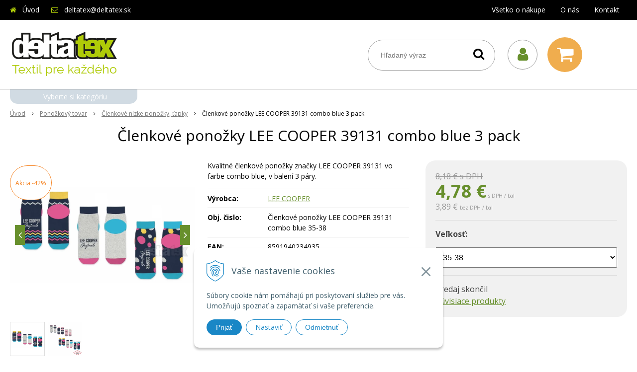

--- FILE ---
content_type: text/html; charset=windows-1250
request_url: https://www.deltatex.sk/eshop/clenkove-ponozky-lee-cooper-39131-combo-blue-3-pack/p-5297561.xhtml
body_size: 15554
content:
<!DOCTYPE html>
<html lang="sk" class="normal">
<head>
		<meta http-equiv="X-UA-Compatible" content="IE=edge,chrome=1" />
		<meta name="viewport" content="width=device-width, initial-scale=1.0, maximum-scale=1.0, minimum-scale=1.0, user-scalable=no" />
		
		<meta charset="windows-1250" />
		<title>E-shop | deltatex.sk</title>
		<meta name="description" content="Veľkoobchod, maloobchod, zákazková výroba - reklamný textil, pracovné odevy, ponožkový tovar, bytový textil, značkový textil a obuv, detský textil, uteráky, osušky, utierky" />
		<meta name="keywords" content="veľkoobchod, maloobchod, zákazková výroba, reklamný textil, pracovné odevy, ponožkový tovar, bytový textil, značkový textil a obuv, detský textil, uteráky, osušky, utierky, detský textil, veľkoobchod s pracovnými odevmi Zvolen, veľkoobchod s pracovnými od," />
		<meta name="robots" content="index,follow" />
		<meta name="googlebot" content="index,follow" />
		<meta name="author" content="WEBYGROUP.sk - Tvorba webov a eshopov" />
		<meta name="generator" content="Unisite 8.20.0 #281025" />
		<meta property="og:type" content="website" />
		<meta property="og:title" content="E-shop" />
		<meta property="og:url" content="https://www.deltatex.sk/eshop/clenkove-ponozky-lee-cooper-39131-combo-blue-3-pack/p-5297561.xhtml" />
		<meta property="og:locale" content="sk_SK" />
		<meta property="og:site_name" content="deltatex.sk" />
		<meta name="twitter:domain" content="www.deltatex.sk" />

		<link href="https://www.deltatex.sk/Data/3725/favicon.ico" type="image/x-icon" rel="icon" />
		<link href="https://www.deltatex.sk/Data/3725/favicon.ico" type="image/x-icon" rel="shortcut icon" />
		<link rel="stylesheet" type="text/css" href="/Data/3725/Cache/Css/site_8cf3fa76.css" />
		<link rel="stylesheet" type="text/css" href="/SiteJay2.0/JScript/Fancybox3/jquery.fancybox.min.css" />
		<link rel="stylesheet" type="text/css" href="/Data/3725/Cache/Css/slick_ecedccb6.css" />
		<link rel="stylesheet" type="text/css" href="https://www.deltatex.sk/SiteJay2.0/JScript/PriceSliderNew/price-slider-new.css" />
		<link rel="stylesheet" type="text/css" href="/Data/3725/Cache/Css/productsSlider_4d7c02a1.css" />
		<link rel="stylesheet" type="text/css" href="/Data/3725/Cache/Css/slick_2b16f951.css" />
		<link rel="stylesheet" type="text/css" href="/Data/3725/Cache/Css/infopanel_8c8347ba.css" />
		<script src="/SiteJay2.0/jquery-3.7.1.min.js"></script>
		<script src="/SiteJay2.0/JScript/Fancybox3/jquery.fancybox.min.js"></script>
		<script src="/SiteJay2.0/JScript/jquery.mousewheel-3.0.6.pack.js"></script>
		<script src="/Data/3725/Cache/Script/common_5fecc569.js"></script>
		<script src="/Data/3725/Cache/Script/CookieConsent_6224c920.js"></script>
		<script src="/Data/3725/Cache/Script/skin_71374ac4.js"></script>
		<script src="/Data/3725/Cache/Script/categories_menu_script_3eefc370.js"></script>
		<script src="/Data/3725/Cache/Script/shop_content_scripts_977977c1.js"></script>
		<script src="https://www.deltatex.sk/SiteJay2.0/JScript/PriceSliderNew/price-slider-new.js"></script>

		<link rel="stylesheet" type="text/css" href="/Data/default/UserFiles/font-awesome/css/font-awesome.min.css" />
		<link rel="stylesheet" type="text/css" href="/Data/default/UserFiles/js/slick/slick.css" />
		<link rel="stylesheet" type="text/css" href="/Data/default/UserFiles/js/slick/slick-theme.css" />
        <link rel="stylesheet" type="text/css" href="//fonts.googleapis.com/css2?family=Open+Sans:ital,wght@0,400;0,700;1,400;1,700&amp;display=swap">
        <link rel="stylesheet" type="text/css" href="/Data/default/UserFiles/js/lightslider/lightslider.min.css" />
	<meta name="google-site-verification" content="v9wggZejikrPf5ST-fJX2Cf89g9JoSbjpyuWzLrKwZA" /><!-- Google tag (gtag.js) -->
<script async src="https://www.googletagmanager.com/gtag/js?id=G-08SVQX05GL"></script>
<script>
  window.dataLayer = window.dataLayer || [];
  function gtag(){dataLayer.push(arguments);}
  gtag('js', new Date());

  gtag("consent", "default", {
    "ad_storage": "denied",
    "analytics_storage": "denied"
  });
  
  gtag('config', 'G-08SVQX05GL');
</script></head>

	<body id="page20984" class="matrix-skin">
        <div class="site-overlay"></div>
        
            <div id="container-main">
                <header class="header">
                    <div class="head">
                      
<div id="sjm-s-hlavicka"><div class="logo-wrapper">
    <p id="logo"><a href="/"><img src="/Data/3725/UserFiles/images/logo.png" alt="deltatex.sk" srcset="" width="220" height="120"></a></p>
    
</div>


    
        <ul class="info-row">
            <li class="info-row-home"><i class="fa fa-home"></i> <a href="/">Úvod</a></li>
            
            <li class="info-row-mail" translate="no"><i class="fa fa-envelope-o"></i> <a href="mailto:deltatex@deltatex.sk">deltatex@deltatex.sk</a></li>
            
            
        </ul>
    

</div>

                      <div class="icons">
                          <div id="ico-menu"><a href="javascript:void(0)"><i class="fa fa-bars"></i> Menu</a></div>
                          <div id="ico-search"><a href="javascript:void(0)"><i class="fa fa-search"></i></a></div>
                          <div id="main-login">
<div id="sjm-s-login-top"><div class="Shop-login">
    <div><i class="fa fa-user"></i></div>
    
        <ul data-text="Môj účet">
            <li class="user"><a href="https://www.deltatex.sk/eshop/action/enterlogin.xhtml" rel="nofollow">Prihlásiť</a></li>
            
                <li class="reg"><a href="https://www.deltatex.sk/eshop/action/registration.xhtml" rel="nofollow">Registrácia</a></li>
            
            
                <li class="reg"><a href="https://www.deltatex.sk/eshop/action/partnerregistration.xhtml" rel="nofollow">Žiadosť o registráciu do B2B (veľkoobchod).</a></li>
            
        </ul>
    
    
</div></div>
</div>
                          <div id="main-cart">
<div id="sjm-s-kosik"><div id="kosik">
     <a href="https://www.deltatex.sk/eshop/action/cart.xhtml" class="caq-0" title="Košík">
     <span class="kosik-ico"><i class="fa fa-shopping-cart"></i></span>
     
     </a>
</div></div>
</div>
                      </div>
                      <div id="main-search">
<div id="sjm-s-vyhladavanie">
	
                <script type="text/javascript">
                    /* <![CDATA[ */

                    displayBoxIndex = -1;
                    var SearchNavigate = function(diff) {
                        displayBoxIndex += diff;
                        var oBoxCollection = $(".suggestSearchContent:not(.suggestSearchHeader):not(.suggestSearchFooter) p");
                        if(!oBoxCollection.length){
                            return;
                        }
                        if (displayBoxIndex >= oBoxCollection.length)
                            displayBoxIndex = 0;
                        if (displayBoxIndex < 0)
                            displayBoxIndex = oBoxCollection.length - 1;
                        var cssClass = "search-selected-item";
                        oBoxCollection.removeClass(cssClass).eq(displayBoxIndex).addClass(cssClass);
                        oBoxCollection.eq(displayBoxIndex)[0].scrollIntoView({ 
                            block: 'nearest',
                            inline: 'nearest',
                            behavior: 'smooth'
                        });
                    }

                        var timeoutsearch;
                        function getXmlHttpRequestObject() {
                            if (window.XMLHttpRequest) {
                                return new XMLHttpRequest();
                            } else if(window.ActiveXObject) {
                                return new ActiveXObject("Microsoft.XMLHTTP");
                            } else {
                            }
                        }

                        var searchReq = getXmlHttpRequestObject();

                        function searchSuggest() {
                            if (searchReq.readyState == 4 || searchReq.readyState == 0) {
                                var str = escape(encodeURI(document.getElementById('searchstringid').value));
                                //$('#search_suggest').html('<div class="suggest_wrapper loading"><img src="/Images/loading.gif" alt="loading" /></div>');
                                var stockOnly = '0';
                                if (document.getElementById('searchStockOnlyId') != null && document.getElementById('searchStockOnlyId').checked == true)
                                    stockOnly = '1';

                                searchReq.open("GET", 'https://www.deltatex.sk/suggestsearch/chckprm/suggest/search/' + str + '/stock/' + stockOnly + '.xhtml', true);
                                searchReq.onreadystatechange = handleSearchSuggest;
                                searchReq.send(null);
                            }
                            clearTimeout(timeoutsearch);
                        }

                        function handleSearchSuggest() {
                            if (searchReq.readyState == 4) {
                                var ss = document.getElementById('search_suggest')
                                ss.innerHTML = '';
                                ss.innerHTML = searchReq.responseText;

                                if(ss.innerHTML.length)
                                    ss.innerHTML = '<div class="suggest_wrapper">' + ss.innerHTML + '</div>';
                            }
                        }

                        $(document).ready(function(){

                            $('body').on('click', function () {
                                $('#search_suggest').html('');
                            });

                            $('form.search').on('click', function(e){
                                e.stopPropagation();
                            });

                            $('#searchstringid').attr('autocomplete','off').on('keyup click', function(e) {

                                if (e.keyCode == 40)
                                {
                                    e.preventDefault()
                                    SearchNavigate(1);
                                }
                                else if(e.keyCode==38)
                                {
                                    e.preventDefault()
                                    SearchNavigate(-1);
                                } else if(e.keyCode==13){

                                    if($("p.search-selected-item").length){
                                        e.preventDefault();
                                        location.href=$("p.search-selected-item a").attr("href");
                                    }

                                } else {
                                    if(timeoutsearch) {
                                        clearTimeout(timeoutsearch);
                                        timeoutsearch = null;
                                    }
                                    if($.trim($("#searchstringid").val()) !== ""){
                                        timeoutsearch = setTimeout(searchSuggest, 200);
                                    }
                                    else {
                                        var ss = document.getElementById('search_suggest')
                                        ss.innerHTML = '';                                    
                                    }
                                }
                            });
                        });
                    /* ]]> */
                </script>

<form action="https://www.deltatex.sk/index.php?page=20984" method="get" class="search">
  <span class="input"><input type="text" name="searchstring" value="" class="SearchInput" id="searchstringid" placeholder="Hľadaný výraz" /><input type="hidden" name="searchtype" value="all" /></span>
  <div id="search_suggest"></div>  
  <span class="submit"><input type="hidden" name="action" value="search" /><input type="hidden" name="cid" value="0" /><input type="hidden" name="page" value="20984" /><input type="submit" name="searchsubmit" value="Hľadaj" class="SearchSubmit" /></span>  
</form></div>
</div>
                      <div class="mbmenu clearfix" id="menu-main">
                        <div class="content"><nav>
<div id="sjm-s-menu-vodorovne"><ul id="m-smenuvodorovne" class="sjMenu"><li class="no-selected"><a href="https://www.deltatex.sk/vsetko-o-nakupe.xhtml">Všetko o nákupe</a><ul><li class="no-selected"><a href="https://www.deltatex.sk/platba-a-doprava.xhtml">Možnosti platby a doprava</a></li><li class="no-selected"><a href="https://www.deltatex.sk/obchodne-podmienky.xhtml">Obchodné podmienky</a></li><li class="no-selected"><a href="https://www.deltatex.sk/reklamacny-poriadok.xhtml">Reklamačný poriadok</a></li><li class="no-selected"><a href="https://www.deltatex.sk/gdpr-ochrana-osobnych-udajov.xhtml">GDPR - ochrana osobných údajov</a></li></ul></li><li class="no-selected"><a href="https://www.deltatex.sk/o-nas.xhtml">O nás</a></li><li class="no-selected"><a href="https://www.deltatex.sk/kontakt.xhtml">Kontakt</a></li></ul></div>
</nav></div>
                      </div>
                  </div>
                </header>
                <div id="container-outer">
                    <div id="container" class="clearfix">
                        <main id="content">
                            
                                <div class="top-image">
<div id="sjm-d-24033"> </div>
</div>
                                <div class="base-modulebox">
	
	
	<div class="base-modulebox-content">
<div id="sjm-d-25543"></div>
</div>
</div><div class="basic001">


<div class="content">
<div id="sjm-d-24032">        <div class="ShopContent">
<!-- SJ_Modules_Shop_Content ***start*** -->
	
            <div class="ShopProductParentCategories">
                <ul itemprop="breadcrumb" itemscope itemtype="http://schema.org/BreadcrumbList">
                    
                    <li itemprop="itemListElement" itemscope itemtype="http://schema.org/ListItem">
                        <a href="/" itemprop="item"><span itemprop="name">Úvod</span></a>
                        <meta itemprop="position" content="1" />
                    </li>
                    <li><span class="separator">&gt;&gt;</span></li>
                    <li itemprop="itemListElement" itemscope itemtype="http://schema.org/ListItem">
                        <a href="https://www.deltatex.sk/eshop/ponozkovy-tovar/c-124.xhtml" itemprop="item"><span itemprop="name">Ponožkový tovar</span></a>
                        <meta itemprop="position" content="2" />
                    </li>
                    <li><span class="separator">&gt;&gt;</span></li>
                    <li itemprop="itemListElement" itemscope itemtype="http://schema.org/ListItem">
                        <a href="https://www.deltatex.sk/eshop/clenkove-nizke-ponozky-tapky/c-174.xhtml" itemprop="item"><span itemprop="name">Členkové nízke ponožky, ťapky</span></a>
                        <meta itemprop="position" content="3" />
                    </li>
                    <li><span class="separator">&gt;&gt;</span></li>
                    <li itemprop="itemListElement" itemscope itemtype="http://schema.org/ListItem">
                        <span itemprop="name">Členkové ponožky LEE COOPER 39131 combo blue 3 pack</span>
                        <meta itemprop="position" content="4" />
                    </li>
                </ul>
            </div>































<div itemscope itemtype="http://schema.org/Product" class="ShopProductView">
	<div class="Product ProductDetail Product-ended">

        <h1 itemprop="name" >Členkové ponožky LEE COOPER 39131 combo blue 3 pack</h1>
        <meta itemprop="category" content="Ponožkový tovar > Členkové nízke ponožky, ťapky" />
        


        <div class="ProductWrapper">

                    <div class="ProductLeft">
                        
                        <span class="stickers">
                            
                                
                                    <span class="sticker sticker-action">Akcia <span class="sticker-percent">-42%</span></span>
                                    
                                    
                                    
                                    
                                
                            

                            
                                
                            

                            

                            
                        </span>
                        <div class="EndOfLife" data-ended="Predaj skončil">
                        <ul class="ProductImage" id="MainProductImage">
                            <li>
                            	<a href="/obchod_homedir/data/3484/obrazky/Lee-cooper-socks-039131-combo-blue.jpg" title="Členkové ponožky LEE COOPER 39131 combo blue 3 pack">
                                    <picture>
                                        <source srcset="/obchod_homedir/data/3484/obrazky/Lee-cooper-socks-039131-combo-blue.webp" type="image/webp">
                                        <img itemprop="image" src="/obchod_homedir/data/3484/obrazky/Lee-cooper-socks-039131-combo-blue.jpg" alt="Členkové ponožky LEE COOPER 39131 combo blue 3 pack" id="ProductImage5297561" />
                                    </picture>
                            	</a>
                           	</li>
                            
                                    
                                        
                                            <li>
	<div class="PhotoImage">
		<a title="" href="/obchod_homedir/data/3484/obrazky/Lee-cooper-socks-039131-spoloATn-2.jpg" target="_blank" rel="gallery" data-fancybox="gallery" data-caption="">
			
			
				<picture>
					<source srcset="/obchod_homedir/data/3484/obrazky/male_obrazky/Lee-cooper-socks-039131-spoloATn-2.webp" type="image/webp" data-large-image="/obchod_homedir/data/3484/obrazky/Lee-cooper-socks-039131-spoloATn-2.webp">
					<img alt="" title="" src="/obchod_homedir/data/3484/obrazky/male_obrazky/Lee-cooper-socks-039131-spoloATn-2.jpg" data-large-image="/obchod_homedir/data/3484/obrazky/Lee-cooper-socks-039131-spoloATn-2.jpg" />
				</picture>
			
		</a> 
	</div>
	
</li>
                                        
                                    
                            
                        </ul>
                        </div>
                        
                            <div class="mhs">
                                
                            </div>
                        
                        
                    </div>

            <div class="ProductDescription">

            <h2 class="hide" >Členkové ponožky LEE COOPER 39131 combo blue 3 pack</h2>

            <form action="https://www.deltatex.sk/eshop/clenkove-ponozky-lee-cooper-39131-combo-blue-3-pack/p-5297561/order/5297561.xhtml" data-mincountval="0" data-mincountmultiplyval="false" id="5297561" method="post" onsubmit="if (!AllowOrderProductVariantBuy (document.getElementById('variant5297561Id1846'), Array ('0','0'), document.getElementById('Quantity'), 5297561)) return false; if(!CheckMinCount(document.getElementById('Quantity'), 0, false))return false;">

            <div class="right-col" itemprop="offers" itemscope itemtype="http://schema.org/Offer">
				<meta itemprop="url" content="https://www.deltatex.sk/eshop/clenkove-ponozky-lee-cooper-39131-combo-blue-3-pack/p-5297561.xhtml" />
				

                

                
                    

                        <div class="price">

                            <div class="price-row-1">
                                
                                    <span class="price-with-vat">
                                        <meta itemprop="category" content="Ponožkový tovar > Členkové nízke ponožky, ťapky" />
                                        <del id="OldPriceWithVAT5297561">8,18 € <span class="dph">s DPH</span></del>
                                        <strong id="PriceWithVAT5297561" class="main-price"><span itemprop="price" content="4.78">4,78</span> <span itemprop="priceCurrency" content="EUR">€</span></strong> <span class="small dph">s DPH / bal</span>
                                    </span>
                                
                                
                                
                                    
                                        <span class="price-without-vat">
                                            <strong id="PriceWithoutVAT5297561" class="main-price">3,89 €</strong> <span class="small">bez DPH / bal</span>
                                        </span>
                                    
                                
                                

                                
                                
                            </div>
                            
                            

                        </div>

                   

                   

                      

                        <dl class="variants"><dt><label for="variant5297561Id1846">Veľkosť:</label></dt><dd><select name="variant1846" id="variant5297561Id1846" onchange="if (document.getElementById('Quantity')) AllowOrderVariant (this, 5297561, Array ('0','0'), Array ('                        <span style=\'color: #ff6600\'><span style=\'color:green;\'>Skladom dodanie 1-5 dní</span>','                        <span style=\'color: #ff6600\'><span style=\'color:green;\'>Skladom dodanie 1-5 dní</span>'), document.getElementById('Quantity').value, Array ('1','1'));"><option value="2459398">35-38</option><option value="2459399">39-42</option></select></dd></dl>

                        

                        
                            <div class="endoflife-text">
                                Predaj skončil
                            </div>
                            
                                <div class="endoflife-btn">
                                    <a href="#suvisiace-produkty" title="Súvisiace produkty">Súvisiace produkty</a>
                                </div>
                            
                            
                        

                        
                            
                        

                        

                        
                            

                        

                        
                   
            	</div>

            	<div class="left-col">

	                
	                    <div class="small-description" itemprop="disambiguatingDescription">Kvalitné členkové ponožky značky LEE COOPER 39131 vo farbe combo blue, v balení 3 páry.</div>
	                

	                <dl id="productParameters">
	                    
	                        <dt>Výrobca:</dt>
	                        <dd class="ManufacturerLogo">
	                        	
	                        	<span itemprop="brand" itemscope itemtype="http://schema.org/brand"><a href="https://www.deltatex.sk/eshop/vyrobca/lee-cooper.xhtml" itemprop="name">LEE COOPER</a></span>
	                        </dd>
	                    

	                    <dt class="detail-order-number">Obj. čislo:</dt><dd id="OrderNumber5297561" class="detail-order-number" itemprop="sku">Členkové ponožky LEE COOPER 39131 combo blue 35-38</dd>
	                    <dt>EAN:</dt><dd id="BarCodes5297561" itemprop="gtin14">8591940234935</dd>

	                    
	                        <dt>Obsah balenia:</dt>
	                        <dd>
	                            3 páry
	                            
	                        </dd>
	                    
	                    
	               </dl>

                   
                       <div class="social-share">
                           <a href="javascript: void(0)" onclick="window.open('https://www.facebook.com/sharer.php?u=https%3A%2F%2Fwww.deltatex.sk%2Feshop%2Fclenkove-ponozky-lee-cooper-39131-combo-blue-3-pack%2Fp-5297561.xhtml','sharer','toolbar=0,status=0,width=580,height=325');"><i class="fa fa-facebook"></i></a>
                       </div>
                   

	            </div>

                </form>
            </div>
            <div class="clear"></div>
        </div>
	</div>

        <div class="tabs-container">

        	<ul class="tabs">
        	  
              <li><a href="#popis">Popis</a></li>
              
              <li><a href="#parametre">Parametre</a></li>
              
              
			  
              
			  

              
                
                    <li><a href="#shop-gallery">Foto</a></li>
                
              

			  
			  
			  <li><a href="#suvisiace-produkty">Súvisiace produkty</a></li>
			  
            </ul>

            <div class="panel-container">

              

              
                  <div class="pane" id="popis">
                    <h2>Členkové ponožky LEE COOPER 39131 combo blue 3 pack</h2>
                    <div class="in-pane">
                        
                        <div class="long-description" itemprop="description">
                            <ul>
	<li>Kvalitné členkové ponožky značky LEE COOPER 39131 vo farbe combo blue, v balení 3 páry.</li>
	<li>Vhodné na všestranné použitie.</li>
	<li>Dodávané vo veľkostiach: 35 až 38, 39 až 42.</li>
	<li>Balenie obsahuje 3 páry.</li>
	<li>Farby v balení: Pink- 1 pár, navy- 1 pár, grey- 1 pár.</li>
	<li>Zobrazená cena je za balenie 3 páry.</li>
	<li>Použité kvalitné materiály.</li>
	<li>Zloženie: 69% bavlna, 29% polyester, 2% elastan.</li>
</ul>

                        </div>
                    </div>
                  </div>
              

              

              
                <div class="pane" id="parametre">
                	<h2>Parametre</h2>
                	<div class="in-pane">
                      <table>
                      	
                      		<tr class="pp100">
	<th>Veľkosť</th>
	<td>40 EUR, 41 EUR, 42 EUR, 43 EUR, 44 EUR, 45 EUR, 46 EUR, 6 UK, 6.5 UK, 7 UK, 7.5 UK, 8 UK, 8.5 UK, 9 UK, 9.5 UK, 10 UK, 10.5 UK, 11 UK</td>
	
</tr><tr class="pp103">
	<th>Značka</th>
	<td>KAPPA</td>
	
</tr><tr class="pp121">
	<th>Rozdelenie</th>
	<td>UNISEX</td>
	
</tr><tr class="pp135">
	<th>Značka</th>
	<td>CXS</td>
	
</tr>
                   		
                        
                        
                        
                        
                        </table>
                      </div>
                	</div>
                

                	

                
                

                

                

                
                    
                        <div class="pane photo-gallery" id="shop-gallery">

                            <h2>Fotogaléria</h2>
                            <div class="in-pane">

                                
                                    <ul class="photo-gallery-box">
                                      <li>
	<div class="PhotoImage">
		<a title="" href="/obchod_homedir/data/3484/obrazky/Lee-cooper-socks-039131-spoloATn-2.jpg" target="_blank" rel="gallery" data-fancybox="gallery" data-caption="">
			
			
				<picture>
					<source srcset="/obchod_homedir/data/3484/obrazky/male_obrazky/Lee-cooper-socks-039131-spoloATn-2.webp" type="image/webp" data-large-image="/obchod_homedir/data/3484/obrazky/Lee-cooper-socks-039131-spoloATn-2.webp">
					<img alt="" title="" src="/obchod_homedir/data/3484/obrazky/male_obrazky/Lee-cooper-socks-039131-spoloATn-2.jpg" data-large-image="/obchod_homedir/data/3484/obrazky/Lee-cooper-socks-039131-spoloATn-2.jpg" />
				</picture>
			
		</a> 
	</div>
	
</li>
                                    </ul>
                                

                                

                                <div class="clear"></div>
                          </div>
                        </div>
                    
                

                

                

                
                    <div class="pane" id="suvisiace-produkty">
                        <h2>Súvisiace produkty</h2>
                        <div class="in-pane">
<div class="EquivalentProducts">

<div class="Product ProductNorm">
	<form action="Unset template variable 'ProductOrderFormAction'" id="id5349154" method="post" data-mincountval="0" data-mincountmultiplyval="false">

		<p class="in-category">Členkové nízke ponožky, ťapky</p>
		<h3><a href="https://www.deltatex.sk/eshop/clenkove-ponozky-tapky-lee-cooper-033688-white-3-pack/p-5349154.xhtml" title="Členkové ponožky ťapky LEE COOPER 033688 white 3 pack">Členkové ponožky ťapky LEE COOPER 033688 white 3 pack</a></h3>

		<div class="ImageWrapper">
        	<div class="ProductImage">
            	<a href="https://www.deltatex.sk/eshop/clenkove-ponozky-tapky-lee-cooper-033688-white-3-pack/p-5349154.xhtml">
								<picture>
									
										<img src="/obchod_homedir/data/3484/obrazky/male_obrazky/LEE-COOPER-033688-white.jpg" alt="Členkové ponožky ťapky LEE COOPER 033688 white 3 pack" title="Členkové ponožky ťapky LEE COOPER 033688 white 3 pack" id="ProductImage5349154" />
									</picture>
                	<span class="stickers">
                        
                        
                        <span class="sticker sticker-new">Novinka</span>
                        
                        
                        
                    </span>
                    
                        
                            <div class="variants-count-container">Počet variantov: 1</div>
                        
                    
            	</a>
            </div>
        </div>
        <div class="ProductContent">
        	<div class="ContentIn">
            	<div class="ProductDescription">
	                <div class="small-description">Kvalitné členkové ponožky ťapky LEE COOPER 033688 v bielej farbe, 3 páry v balení.</div>
                </div>
        	</div>
            <div class="ShopIcons">
                <div class="cartbuttons">
            	
					<div class="price" itemprop="offers" itemscope itemtype="http://schema.org/Offer">
	                	<link itemprop="url" href="https://www.deltatex.sk/eshop/clenkove-ponozky-tapky-lee-cooper-033688-white-3-pack/p-5349154.xhtml" />
    	            	<link itemprop="image" href="/obchod_homedir/data/3484/obrazky/male_obrazky/LEE-COOPER-033688-white.jpg" />

						
										
                		<div class="price-row-1">
                			
                				<div class="price-with-vat">
                					
                					<strong id="PriceWithVAT5349154" class="main-price"><span itemprop="price" content="2.78">2,78</span> <span itemprop="priceCurrency" content="EUR">€</span></strong> <span class="dph">s DPH / bal</span>
                				</div>
                			
											
                			
                				
                					<div class="price-without-vat"><strong id="PriceWithoutVAT5349154" class="main-price">2,26 €</strong> <span class="dph">bez DPH / bal</span></div>
                				
                			
                			

                			
                		</div>
                		
                		
                	</div>
		            
		            	  
		              
				  
				  
                  <div class="ProductButtons like"><a class="like-button" href="https://www.deltatex.sk/eshop/clenkove-ponozky-tapky-lee-cooper-033688-white-3-pack/p-5349154.xhtml">Detail produktu</a></div>
                </div>
                  <div class="clear"></div>
            </div>
            <div class="bottom">
				<div class="order-number">Obj. čislo: <span id="OrderNumber5349154">Členkové ponožky ťapky LEE COOPER 033688 white</span></div>
			</div>
	</div>
    </form>
</div>


<div class="Product ProductNorm">
	<form action="https://www.deltatex.sk/eshop/clenkove-ponozky-lee-cooper-39131-combo-blue-3-pack/p-5297561/order/1805865.xhtml" id="id1805865" method="post" data-mincountval="0" data-mincountmultiplyval="false">

		<p class="in-category">Členkové nízke ponožky, ťapky</p>
		<h3><a href="https://www.deltatex.sk/eshop/ponozky-clenkove-gildan-platinum-gp711-bielo-sede-balenie-po-6-paroch/p-1805865.xhtml" title="Ponožky členkové GILDAN PLATINUM GP711 bielo šedé, balenie po 6 pároch">Ponožky členkové GILDAN PLATINUM GP711 bielo šedé, balenie po 6 pároch</a></h3>

		<div class="ImageWrapper">
        	<div class="ProductImage">
            	<a href="https://www.deltatex.sk/eshop/ponozky-clenkove-gildan-platinum-gp711-bielo-sede-balenie-po-6-paroch/p-1805865.xhtml">
								<picture>
									
										<img src="/obchod_homedir/data/3484/obrazky/male_obrazky/GDclennkove-bielo-sive-1.jpg" alt="Ponožky členkové GILDAN PLATINUM GP711 bielo šedé, balenie po 6 pároch" title="Ponožky členkové GILDAN PLATINUM GP711 bielo šedé, balenie po 6 pároch" id="ProductImage1805865" />
									</picture>
                	<span class="stickers">
                        <span class="sticker sticker-action">Akcia <span class="sticker-percent">-50%</span></span>
                        
                        
                        
                        
                        
                    </span>
                    
                        
                    
            	</a>
            </div>
        </div>
        <div class="ProductContent">
        	<div class="ContentIn">
            	<div class="ProductDescription">
	                <div class="small-description">Komfortné  členkové ponožky GILDAN PLATINUM GP711 bielo šedé, balenie po 6 pároch, vhodné pre každodenné nosenie, šport, prácu aj voľný čas. </div>
                </div>
        	</div>
            <div class="ShopIcons">
                <div class="cartbuttons">
            	
					<div class="price" itemprop="offers" itemscope itemtype="http://schema.org/Offer">
	                	<link itemprop="url" href="https://www.deltatex.sk/eshop/ponozky-clenkove-gildan-platinum-gp711-bielo-sede-balenie-po-6-paroch/p-1805865.xhtml" />
    	            	<link itemprop="image" href="/obchod_homedir/data/3484/obrazky/male_obrazky/GDclennkove-bielo-sive-1.jpg" />

						
										
                		<div class="price-row-1">
                			
                				<div class="price-with-vat">
                					<del id="OldPriceWithVAT1805865">16,38 €  <span class="dph">s DPH</span></del>
                					<strong id="PriceWithVAT1805865" class="main-price"><span itemprop="price" content="8.18">8,18</span> <span itemprop="priceCurrency" content="EUR">€</span></strong> <span class="dph">s DPH / balenie</span>
                				</div>
                			
											
                			
                				
                					<div class="price-without-vat"><strong id="PriceWithoutVAT1805865" class="main-price">6,65 €</strong> <span class="dph">bez DPH / balenie</span></div>
                				
                			
                			

                			
                		</div>
                		
                		
                	</div>
		            
		            	  
			                  
			                    <div class="ProductButtons addto">
			                       	
																<button type="submit" name="add-button" id="AddToCart1805865">Do košíka
																	</button>
				                    
			                       	
			                        <span class="mnozstvo">
			                        	<input type="text" size="5" value="1" name="quantity" id="Quantity1805865" class="Quantity noEnterSubmit" />
			                        	
			                        		<label for="Quantity1805865">balenie</label>
			                        	
			                            <span class="cplus"><i class="fa fa-caret-up"></i></span>
			                            <span class="cminus"><i class="fa fa-caret-down"></i></span>
			                        </span>
			                    </div>
			                    <span id="StockWarning1805865" class="stockwarning"></span>
			                
			              
		              
				  
				  
                  <div class="ProductButtons like"><a class="like-button" href="https://www.deltatex.sk/eshop/ponozky-clenkove-gildan-platinum-gp711-bielo-sede-balenie-po-6-paroch/p-1805865.xhtml">Detail produktu</a></div>
                </div>
                  <div class="clear"></div>
            </div>
            <div class="bottom">
				<div class="order-number">Obj. čislo: <span id="OrderNumber1805865">GILDANGP711 bielo šedé</span></div>
			</div>
	</div>
    </form>
</div>


<div class="Product ProductNorm">
	<form action="https://www.deltatex.sk/eshop/clenkove-ponozky-lee-cooper-39131-combo-blue-3-pack/p-5297561/order/1805866.xhtml" id="id1805866" method="post" data-mincountval="0" data-mincountmultiplyval="false">

		<p class="in-category">Členkové nízke ponožky, ťapky</p>
		<h3><a href="https://www.deltatex.sk/eshop/ponozky-clenkove-gildan-platinum-gp711-cierne-balenie-po-6-paroch/p-1805866.xhtml" title="Ponožky členkové GILDAN PLATINUM GP711 čierne , balenie po 6 pároch">Ponožky členkové GILDAN PLATINUM GP711 čierne , balenie po 6 pároch</a></h3>

		<div class="ImageWrapper">
        	<div class="ProductImage">
            	<a href="https://www.deltatex.sk/eshop/ponozky-clenkove-gildan-platinum-gp711-cierne-balenie-po-6-paroch/p-1805866.xhtml">
								<picture>
									
										<img src="/obchod_homedir/data/3484/obrazky/male_obrazky/GDclennkove-black-1.jpg" alt="Ponožky členkové GILDAN PLATINUM GP711 čierne , balenie po 6 pároch" title="Ponožky členkové GILDAN PLATINUM GP711 čierne , balenie po 6 pároch" id="ProductImage1805866" />
									</picture>
                	<span class="stickers">
                        <span class="sticker sticker-action">Akcia <span class="sticker-percent">-50%</span></span>
                        
                        
                        
                        
                        
                    </span>
                    
                        
                    
            	</a>
            </div>
        </div>
        <div class="ProductContent">
        	<div class="ContentIn">
            	<div class="ProductDescription">
	                <div class="small-description">Komfortné  členkové ponožky GILDAN PLATINUM GP711 čierne, balenie po 6 pároch, vhodné pre každodenné nosenie, šport, prácu aj voľný čas. </div>
                </div>
        	</div>
            <div class="ShopIcons">
                <div class="cartbuttons">
            	
					<div class="price" itemprop="offers" itemscope itemtype="http://schema.org/Offer">
	                	<link itemprop="url" href="https://www.deltatex.sk/eshop/ponozky-clenkove-gildan-platinum-gp711-cierne-balenie-po-6-paroch/p-1805866.xhtml" />
    	            	<link itemprop="image" href="/obchod_homedir/data/3484/obrazky/male_obrazky/GDclennkove-black-1.jpg" />

						
										
                		<div class="price-row-1">
                			
                				<div class="price-with-vat">
                					<del id="OldPriceWithVAT1805866">16,38 €  <span class="dph">s DPH</span></del>
                					<strong id="PriceWithVAT1805866" class="main-price"><span itemprop="price" content="8.18">8,18</span> <span itemprop="priceCurrency" content="EUR">€</span></strong> <span class="dph">s DPH / balenie</span>
                				</div>
                			
											
                			
                				
                					<div class="price-without-vat"><strong id="PriceWithoutVAT1805866" class="main-price">6,65 €</strong> <span class="dph">bez DPH / balenie</span></div>
                				
                			
                			

                			
                		</div>
                		
                		
                	</div>
		            
		            	  
			                  
			                    <div class="ProductButtons addto">
			                       	
																<button type="submit" name="add-button" id="AddToCart1805866">Do košíka
																	</button>
				                    
			                       	
			                        <span class="mnozstvo">
			                        	<input type="text" size="5" value="1" name="quantity" id="Quantity1805866" class="Quantity noEnterSubmit" />
			                        	
			                        		<label for="Quantity1805866">balenie</label>
			                        	
			                            <span class="cplus"><i class="fa fa-caret-up"></i></span>
			                            <span class="cminus"><i class="fa fa-caret-down"></i></span>
			                        </span>
			                    </div>
			                    <span id="StockWarning1805866" class="stockwarning"></span>
			                
			              
		              
				  
				  
                  <div class="ProductButtons like"><a class="like-button" href="https://www.deltatex.sk/eshop/ponozky-clenkove-gildan-platinum-gp711-cierne-balenie-po-6-paroch/p-1805866.xhtml">Detail produktu</a></div>
                </div>
                  <div class="clear"></div>
            </div>
            <div class="bottom">
				<div class="order-number">Obj. čislo: <span id="OrderNumber1805866">GildanGP711 čierne</span></div>
			</div>
	</div>
    </form>
</div>


<div class="Product ProductNorm">
	<form action="Unset template variable 'ProductOrderFormAction'" id="id5349999" method="post" data-mincountval="0" data-mincountmultiplyval="false">

		<p class="in-category">Členkové nízke ponožky, ťapky</p>
		<h3><a href="https://www.deltatex.sk/eshop/clenkove-ponozky-kappa-037896-white-3-pack/p-5349999.xhtml" title="Členkové ponožky KAPPA 037896 white 3 pack">Členkové ponožky KAPPA 037896 white 3 pack</a></h3>

		<div class="ImageWrapper">
        	<div class="ProductImage">
            	<a href="https://www.deltatex.sk/eshop/clenkove-ponozky-kappa-037896-white-3-pack/p-5349999.xhtml">
								<picture>
									
										<img src="/obchod_homedir/data/3484/obrazky/male_obrazky/KAPPA-037896-white.jpg" alt="Členkové ponožky KAPPA 037896 white 3 pack" title="Členkové ponožky KAPPA 037896 white 3 pack" id="ProductImage5349999" />
									</picture>
                	<span class="stickers">
                        
                        
                        <span class="sticker sticker-new">Novinka</span>
                        
                        
                        
                    </span>
                    
                        
                            <div class="variants-count-container">Počet variantov: 2</div>
                        
                    
            	</a>
            </div>
        </div>
        <div class="ProductContent">
        	<div class="ContentIn">
            	<div class="ProductDescription">
	                <div class="small-description">Kvalitné členkové ponožky značky KAPPA 037896 white 3 pack v bielej farbe, balenie 3 páry.</div>
                </div>
        	</div>
            <div class="ShopIcons">
                <div class="cartbuttons">
            	
					<div class="price" itemprop="offers" itemscope itemtype="http://schema.org/Offer">
	                	<link itemprop="url" href="https://www.deltatex.sk/eshop/clenkove-ponozky-kappa-037896-white-3-pack/p-5349999.xhtml" />
    	            	<link itemprop="image" href="/obchod_homedir/data/3484/obrazky/male_obrazky/KAPPA-037896-white.jpg" />

						
										
                		<div class="price-row-1">
                			
                				<div class="price-with-vat">
                					
                					<strong id="PriceWithVAT5349999" class="main-price"><span itemprop="price" content="2.99">2,99</span> <span itemprop="priceCurrency" content="EUR">€</span></strong> <span class="dph">s DPH / bal</span>
                				</div>
                			
											
                			
                				
                					<div class="price-without-vat"><strong id="PriceWithoutVAT5349999" class="main-price">2,43 €</strong> <span class="dph">bez DPH / bal</span></div>
                				
                			
                			

                			
                		</div>
                		
                		
                	</div>
		            
		            	  
		              
				  
				  
                  <div class="ProductButtons like"><a class="like-button" href="https://www.deltatex.sk/eshop/clenkove-ponozky-kappa-037896-white-3-pack/p-5349999.xhtml">Detail produktu</a></div>
                </div>
                  <div class="clear"></div>
            </div>
            <div class="bottom">
				<div class="order-number">Obj. čislo: <span id="OrderNumber5349999">Členkové ponožky KAPPA 037896 white 3 pack</span></div>
			</div>
	</div>
    </form>
</div>


<div class="Product ProductNorm">
	<form action="Unset template variable 'ProductOrderFormAction'" id="id5350001" method="post" data-mincountval="0" data-mincountmultiplyval="false">

		<p class="in-category">Členkové nízke ponožky, ťapky</p>
		<h3><a href="https://www.deltatex.sk/eshop/clenkove-ponozky-lotto-038311-3-pack-white/p-5350001.xhtml" title="Členkové ponožky LOTTO 038311 3 pack white">Členkové ponožky LOTTO 038311 3 pack white</a></h3>

		<div class="ImageWrapper">
        	<div class="ProductImage">
            	<a href="https://www.deltatex.sk/eshop/clenkove-ponozky-lotto-038311-3-pack-white/p-5350001.xhtml">
								<picture>
									
										<img src="/obchod_homedir/data/3484/obrazky/male_obrazky/LOTTO-038311-white-color.jpg" alt="Členkové ponožky LOTTO 038311 3 pack white" title="Členkové ponožky LOTTO 038311 3 pack white" id="ProductImage5350001" />
									</picture>
                	<span class="stickers">
                        
                        
                        <span class="sticker sticker-new">Novinka</span>
                        
                        
                        
                    </span>
                    
                        
                            <div class="variants-count-container">Počet variantov: 1</div>
                        
                    
            	</a>
            </div>
        </div>
        <div class="ProductContent">
        	<div class="ContentIn">
            	<div class="ProductDescription">
	                <div class="small-description">Kvalitné členkové ponožky značky LOTTO 038311 v bielej farbe, balenie 3 páry.</div>
                </div>
        	</div>
            <div class="ShopIcons">
                <div class="cartbuttons">
            	
					<div class="price" itemprop="offers" itemscope itemtype="http://schema.org/Offer">
	                	<link itemprop="url" href="https://www.deltatex.sk/eshop/clenkove-ponozky-lotto-038311-3-pack-white/p-5350001.xhtml" />
    	            	<link itemprop="image" href="/obchod_homedir/data/3484/obrazky/male_obrazky/LOTTO-038311-white-color.jpg" />

						
										
                		<div class="price-row-1">
                			
                				<div class="price-with-vat">
                					
                					<strong id="PriceWithVAT5350001" class="main-price"><span itemprop="price" content="2.99">2,99</span> <span itemprop="priceCurrency" content="EUR">€</span></strong> <span class="dph">s DPH / bal</span>
                				</div>
                			
											
                			
                				
                					<div class="price-without-vat"><strong id="PriceWithoutVAT5350001" class="main-price">2,43 €</strong> <span class="dph">bez DPH / bal</span></div>
                				
                			
                			

                			
                		</div>
                		
                		
                	</div>
		            
		            	  
		              
				  
				  
                  <div class="ProductButtons like"><a class="like-button" href="https://www.deltatex.sk/eshop/clenkove-ponozky-lotto-038311-3-pack-white/p-5350001.xhtml">Detail produktu</a></div>
                </div>
                  <div class="clear"></div>
            </div>
            <div class="bottom">
				<div class="order-number">Obj. čislo: <span id="OrderNumber5350001">Členkové ponožky LOTTO 038311 3 pack white</span></div>
			</div>
	</div>
    </form>
</div>


<div class="Product ProductNorm">
	<form action="Unset template variable 'ProductOrderFormAction'" id="id5297556" method="post" data-mincountval="0" data-mincountmultiplyval="false">

		<p class="in-category">Členkové nízke ponožky, ťapky</p>
		<h3><a href="https://www.deltatex.sk/eshop/clenkove-ponozky-kappa-304m5q0-black-purple-3-pack/p-5297556.xhtml" title="Členkové ponožky KAPPA 304M5Q0 black purple 3 pack">Členkové ponožky KAPPA 304M5Q0 black purple 3 pack</a></h3>

		<div class="ImageWrapper">
        	<div class="ProductImage">
            	<a href="https://www.deltatex.sk/eshop/clenkove-ponozky-kappa-304m5q0-black-purple-3-pack/p-5297556.xhtml">
								<picture>
									
										<img src="/obchod_homedir/data/3484/obrazky/male_obrazky/KAPPA-socks-037248-black-purple.jpg" alt="Členkové ponožky KAPPA 304M5Q0 black purple 3 pack" title="Členkové ponožky KAPPA 304M5Q0 black purple 3 pack" id="ProductImage5297556" />
									</picture>
                	<span class="stickers">
                        
                        
                        <span class="sticker sticker-new">Novinka</span>
                        
                        
                        
                    </span>
                    
                        
                            <div class="variants-count-container">Počet variantov: 1</div>
                        
                    
            	</a>
            </div>
        </div>
        <div class="ProductContent">
        	<div class="ContentIn">
            	<div class="ProductDescription">
	                <div class="small-description">Kvalitné členkové ponožky KAPPA 304M5Q0 black purple, v balení 3 páry.</div>
                </div>
        	</div>
            <div class="ShopIcons">
                <div class="cartbuttons">
            	
					<div class="price" itemprop="offers" itemscope itemtype="http://schema.org/Offer">
	                	<link itemprop="url" href="https://www.deltatex.sk/eshop/clenkove-ponozky-kappa-304m5q0-black-purple-3-pack/p-5297556.xhtml" />
    	            	<link itemprop="image" href="/obchod_homedir/data/3484/obrazky/male_obrazky/KAPPA-socks-037248-black-purple.jpg" />

						
										
                		<div class="price-row-1">
                			
                				<div class="price-with-vat">
                					
                					<strong id="PriceWithVAT5297556" class="main-price"><span itemprop="price" content="3.98">3,98</span> <span itemprop="priceCurrency" content="EUR">€</span></strong> <span class="dph">s DPH / bal</span>
                				</div>
                			
											
                			
                				
                					<div class="price-without-vat"><strong id="PriceWithoutVAT5297556" class="main-price">3,24 €</strong> <span class="dph">bez DPH / bal</span></div>
                				
                			
                			

                			
                		</div>
                		
                		
                	</div>
		            
		            	  
		              
				  
				  
                  <div class="ProductButtons like"><a class="like-button" href="https://www.deltatex.sk/eshop/clenkove-ponozky-kappa-304m5q0-black-purple-3-pack/p-5297556.xhtml">Detail produktu</a></div>
                </div>
                  <div class="clear"></div>
            </div>
            <div class="bottom">
				<div class="order-number">Obj. čislo: <span id="OrderNumber5297556">Členkové ponožky KAPPA 304M5Q0 black purple</span></div>
			</div>
	</div>
    </form>
</div>


<div class="Product ProductNorm">
	<form action="Unset template variable 'ProductOrderFormAction'" id="id5297557" method="post" data-mincountval="0" data-mincountmultiplyval="false">

		<p class="in-category">Členkové nízke ponožky, ťapky</p>
		<h3><a href="https://www.deltatex.sk/eshop/clenkove-ponozky-kappa-304m5q0-black-blue-3-pack/p-5297557.xhtml" title="Členkové ponožky KAPPA 304M5Q0 black blue 3 pack">Členkové ponožky KAPPA 304M5Q0 black blue 3 pack</a></h3>

		<div class="ImageWrapper">
        	<div class="ProductImage">
            	<a href="https://www.deltatex.sk/eshop/clenkove-ponozky-kappa-304m5q0-black-blue-3-pack/p-5297557.xhtml">
								<picture>
									
										<img src="/obchod_homedir/data/3484/obrazky/male_obrazky/KAPPA-socks-037248-black-blue.jpg" alt="Členkové ponožky KAPPA 304M5Q0 black blue 3 pack" title="Členkové ponožky KAPPA 304M5Q0 black blue 3 pack" id="ProductImage5297557" />
									</picture>
                	<span class="stickers">
                        
                        
                        <span class="sticker sticker-new">Novinka</span>
                        
                        
                        
                    </span>
                    
                        
                            <div class="variants-count-container">Počet variantov: 1</div>
                        
                    
            	</a>
            </div>
        </div>
        <div class="ProductContent">
        	<div class="ContentIn">
            	<div class="ProductDescription">
	                <div class="small-description">Kvalitné členkové ponožky KAPPA 304M5Q0 black purple, v balení 3 páry.</div>
                </div>
        	</div>
            <div class="ShopIcons">
                <div class="cartbuttons">
            	
					<div class="price" itemprop="offers" itemscope itemtype="http://schema.org/Offer">
	                	<link itemprop="url" href="https://www.deltatex.sk/eshop/clenkove-ponozky-kappa-304m5q0-black-blue-3-pack/p-5297557.xhtml" />
    	            	<link itemprop="image" href="/obchod_homedir/data/3484/obrazky/male_obrazky/KAPPA-socks-037248-black-blue.jpg" />

						
										
                		<div class="price-row-1">
                			
                				<div class="price-with-vat">
                					
                					<strong id="PriceWithVAT5297557" class="main-price"><span itemprop="price" content="3.98">3,98</span> <span itemprop="priceCurrency" content="EUR">€</span></strong> <span class="dph">s DPH / bal</span>
                				</div>
                			
											
                			
                				
                					<div class="price-without-vat"><strong id="PriceWithoutVAT5297557" class="main-price">3,24 €</strong> <span class="dph">bez DPH / bal</span></div>
                				
                			
                			

                			
                		</div>
                		
                		
                	</div>
		            
		            	  
		              
				  
				  
                  <div class="ProductButtons like"><a class="like-button" href="https://www.deltatex.sk/eshop/clenkove-ponozky-kappa-304m5q0-black-blue-3-pack/p-5297557.xhtml">Detail produktu</a></div>
                </div>
                  <div class="clear"></div>
            </div>
            <div class="bottom">
				<div class="order-number">Obj. čislo: <span id="OrderNumber5297557">Členkové ponožky KAPPA 37248 black blue</span></div>
			</div>
	</div>
    </form>
</div>


<div class="Product ProductNorm">
	<form action="Unset template variable 'ProductOrderFormAction'" id="id2252283" method="post" data-mincountval="0" data-mincountmultiplyval="false">

		<p class="in-category">Členkové nízke ponožky, ťapky</p>
		<h3><a href="https://www.deltatex.sk/eshop/clenkove-ponozky-kappa-302xhbo-901-3-pack-white/p-2252283.xhtml" title="Členkové ponožky KAPPA 302XHBO 901 3 pack white">Členkové ponožky KAPPA 302XHBO 901 3 pack white</a></h3>

		<div class="ImageWrapper">
        	<div class="ProductImage">
            	<a href="https://www.deltatex.sk/eshop/clenkove-ponozky-kappa-302xhbo-901-3-pack-white/p-2252283.xhtml">
								<picture>
									
										<img src="/obchod_homedir/data/3484/obrazky/male_obrazky/kappa-23216.jpg" alt="Členkové ponožky KAPPA 302XHBO 901 3 pack white" title="Členkové ponožky KAPPA 302XHBO 901 3 pack white" id="ProductImage2252283" />
									</picture>
                	<span class="stickers">
                        
                        
                        <span class="sticker sticker-new">Novinka</span>
                        
                        
                        
                    </span>
                    
                        
                            <div class="variants-count-container">Počet variantov: 1</div>
                        
                    
            	</a>
            </div>
        </div>
        <div class="ProductContent">
        	<div class="ContentIn">
            	<div class="ProductDescription">
	                <div class="small-description">Kvalitné členkové ponožky značky KAPPA 302XHBO 901 v bielej farbe, balenie 3 páry.</div>
                </div>
        	</div>
            <div class="ShopIcons">
                <div class="cartbuttons">
            	
					<div class="price" itemprop="offers" itemscope itemtype="http://schema.org/Offer">
	                	<link itemprop="url" href="https://www.deltatex.sk/eshop/clenkove-ponozky-kappa-302xhbo-901-3-pack-white/p-2252283.xhtml" />
    	            	<link itemprop="image" href="/obchod_homedir/data/3484/obrazky/male_obrazky/kappa-23216.jpg" />

						
										
                		<div class="price-row-1">
                			
                				<div class="price-with-vat">
                					
                					<strong id="PriceWithVAT2252283" class="main-price"><span itemprop="price" content="2.99">2,99</span> <span itemprop="priceCurrency" content="EUR">€</span></strong> <span class="dph">s DPH / bal</span>
                				</div>
                			
											
                			
                				
                					<div class="price-without-vat"><strong id="PriceWithoutVAT2252283" class="main-price">2,43 €</strong> <span class="dph">bez DPH / bal</span></div>
                				
                			
                			

                			
                		</div>
                		
                		
                	</div>
		            
		            	  
		              
				  
				  
                  <div class="ProductButtons like"><a class="like-button" href="https://www.deltatex.sk/eshop/clenkove-ponozky-kappa-302xhbo-901-3-pack-white/p-2252283.xhtml">Detail produktu</a></div>
                </div>
                  <div class="clear"></div>
            </div>
            <div class="bottom">
				<div class="order-number">Obj. čislo: <span id="OrderNumber2252283">Členkové ponožky KAPPA 23216 3 pack white</span></div>
			</div>
	</div>
    </form>
</div>


<div class="Product ProductNorm">
	<form action="Unset template variable 'ProductOrderFormAction'" id="id2252284" method="post" data-mincountval="0" data-mincountmultiplyval="false">

		<p class="in-category">Členkové nízke ponožky, ťapky</p>
		<h3><a href="https://www.deltatex.sk/eshop/clenkove-ponozky-lotto-38255-3-pack-white/p-2252284.xhtml" title="Členkové ponožky LOTTO 38255 3 pack white">Členkové ponožky LOTTO 38255 3 pack white</a></h3>

		<div class="ImageWrapper">
        	<div class="ProductImage">
            	<a href="https://www.deltatex.sk/eshop/clenkove-ponozky-lotto-38255-3-pack-white/p-2252284.xhtml">
								<picture>
									
										<img src="/obchod_homedir/data/3484/obrazky/male_obrazky/lotto-38255-white.jpg" alt="Členkové ponožky LOTTO 38255 3 pack white" title="Členkové ponožky LOTTO 38255 3 pack white" id="ProductImage2252284" />
									</picture>
                	<span class="stickers">
                        
                        
                        <span class="sticker sticker-new">Novinka</span>
                        
                        
                        
                    </span>
                    
                        
                            <div class="variants-count-container">Počet variantov: 1</div>
                        
                    
            	</a>
            </div>
        </div>
        <div class="ProductContent">
        	<div class="ContentIn">
            	<div class="ProductDescription">
	                <div class="small-description">Kvalitné členkové ponožky značky LOTTO 38255 v bielej farbe, balenie 3 páry.</div>
                </div>
        	</div>
            <div class="ShopIcons">
                <div class="cartbuttons">
            	
					<div class="price" itemprop="offers" itemscope itemtype="http://schema.org/Offer">
	                	<link itemprop="url" href="https://www.deltatex.sk/eshop/clenkove-ponozky-lotto-38255-3-pack-white/p-2252284.xhtml" />
    	            	<link itemprop="image" href="/obchod_homedir/data/3484/obrazky/male_obrazky/lotto-38255-white.jpg" />

						
										
                		<div class="price-row-1">
                			
                				<div class="price-with-vat">
                					
                					<strong id="PriceWithVAT2252284" class="main-price"><span itemprop="price" content="2.99">2,99</span> <span itemprop="priceCurrency" content="EUR">€</span></strong> <span class="dph">s DPH / bal</span>
                				</div>
                			
											
                			
                				
                					<div class="price-without-vat"><strong id="PriceWithoutVAT2252284" class="main-price">2,43 €</strong> <span class="dph">bez DPH / bal</span></div>
                				
                			
                			

                			
                		</div>
                		
                		
                	</div>
		            
		            	  
		              
				  
				  
                  <div class="ProductButtons like"><a class="like-button" href="https://www.deltatex.sk/eshop/clenkove-ponozky-lotto-38255-3-pack-white/p-2252284.xhtml">Detail produktu</a></div>
                </div>
                  <div class="clear"></div>
            </div>
            <div class="bottom">
				<div class="order-number">Obj. čislo: <span id="OrderNumber2252284">Členkové ponožky LOTTO 38255 3 pack white</span></div>
			</div>
	</div>
    </form>
</div>


<div class="Product ProductNorm">
	<form action="Unset template variable 'ProductOrderFormAction'" id="id5360124" method="post" data-mincountval="0" data-mincountmultiplyval="false">

		<p class="in-category">Členkové nízke ponožky, ťapky</p>
		<h3><a href="https://www.deltatex.sk/eshop/clenkove-ponozky-lotto-038471-white-3-pack/p-5360124.xhtml" title="Členkové ponožky LOTTO 038471 white 3 pack">Členkové ponožky LOTTO 038471 white 3 pack</a></h3>

		<div class="ImageWrapper">
        	<div class="ProductImage">
            	<a href="https://www.deltatex.sk/eshop/clenkove-ponozky-lotto-038471-white-3-pack/p-5360124.xhtml">
								<picture>
									
										<img src="/obchod_homedir/data/3484/obrazky/male_obrazky/LOTTO-038471-white.jpg" alt="Členkové ponožky LOTTO 038471 white 3 pack" title="Členkové ponožky LOTTO 038471 white 3 pack" id="ProductImage5360124" />
									</picture>
                	<span class="stickers">
                        
                        
                        <span class="sticker sticker-new">Novinka</span>
                        
                        
                        
                    </span>
                    
                        
                            <div class="variants-count-container">Počet variantov: 2</div>
                        
                    
            	</a>
            </div>
        </div>
        <div class="ProductContent">
        	<div class="ContentIn">
            	<div class="ProductDescription">
	                <div class="small-description">Kvalitné členkové ponožky značky LOTTO 038471 v bielej farbe, balenie 3 páry.</div>
                </div>
        	</div>
            <div class="ShopIcons">
                <div class="cartbuttons">
            	
					<div class="price" itemprop="offers" itemscope itemtype="http://schema.org/Offer">
	                	<link itemprop="url" href="https://www.deltatex.sk/eshop/clenkove-ponozky-lotto-038471-white-3-pack/p-5360124.xhtml" />
    	            	<link itemprop="image" href="/obchod_homedir/data/3484/obrazky/male_obrazky/LOTTO-038471-white.jpg" />

						
										
                		<div class="price-row-1">
                			
                				<div class="price-with-vat">
                					
                					<strong id="PriceWithVAT5360124" class="main-price"><span itemprop="price" content="2.99">2,99</span> <span itemprop="priceCurrency" content="EUR">€</span></strong> <span class="dph">s DPH / bal</span>
                				</div>
                			
											
                			
                				
                					<div class="price-without-vat"><strong id="PriceWithoutVAT5360124" class="main-price">2,43 €</strong> <span class="dph">bez DPH / bal</span></div>
                				
                			
                			

                			
                		</div>
                		
                		
                	</div>
		            
		            	  
		              
				  
				  
                  <div class="ProductButtons like"><a class="like-button" href="https://www.deltatex.sk/eshop/clenkove-ponozky-lotto-038471-white-3-pack/p-5360124.xhtml">Detail produktu</a></div>
                </div>
                  <div class="clear"></div>
            </div>
            <div class="bottom">
				<div class="order-number">Obj. čislo: <span id="OrderNumber5360124">Členkové ponožky LOTTO 038471 white 3 pack</span></div>
			</div>
	</div>
    </form>
</div>


<div class="Product ProductNorm">
	<form action="Unset template variable 'ProductOrderFormAction'" id="id2252285" method="post" data-mincountval="0" data-mincountmultiplyval="false">

		<p class="in-category">Členkové nízke ponožky, ťapky</p>
		<h3><a href="https://www.deltatex.sk/eshop/clenkove-ponozky-lotto-38254-3-pack-black/p-2252285.xhtml" title="Členkové ponožky LOTTO 38254 3 pack black">Členkové ponožky LOTTO 38254 3 pack black</a></h3>

		<div class="ImageWrapper">
        	<div class="ProductImage">
            	<a href="https://www.deltatex.sk/eshop/clenkove-ponozky-lotto-38254-3-pack-black/p-2252285.xhtml">
								<picture>
									
										<img src="/obchod_homedir/data/3484/obrazky/male_obrazky/lotto-38254-black.jpg" alt="Členkové ponožky LOTTO 38254 3 pack black" title="Členkové ponožky LOTTO 38254 3 pack black" id="ProductImage2252285" />
									</picture>
                	<span class="stickers">
                        
                        
                        <span class="sticker sticker-new">Novinka</span>
                        
                        
                        
                    </span>
                    
                        
                            <div class="variants-count-container">Počet variantov: 2</div>
                        
                    
            	</a>
            </div>
        </div>
        <div class="ProductContent">
        	<div class="ContentIn">
            	<div class="ProductDescription">
	                <div class="small-description">Kvalitné členkové ponožky značky LOTTO 38254 v čiernej farbe, balenie 3 páry.</div>
                </div>
        	</div>
            <div class="ShopIcons">
                <div class="cartbuttons">
            	
					<div class="price" itemprop="offers" itemscope itemtype="http://schema.org/Offer">
	                	<link itemprop="url" href="https://www.deltatex.sk/eshop/clenkove-ponozky-lotto-38254-3-pack-black/p-2252285.xhtml" />
    	            	<link itemprop="image" href="/obchod_homedir/data/3484/obrazky/male_obrazky/lotto-38254-black.jpg" />

						
										
                		<div class="price-row-1">
                			
                				<div class="price-with-vat">
                					
                					<strong id="PriceWithVAT2252285" class="main-price"><span itemprop="price" content="2.99">2,99</span> <span itemprop="priceCurrency" content="EUR">€</span></strong> <span class="dph">s DPH / bal</span>
                				</div>
                			
											
                			
                				
                					<div class="price-without-vat"><strong id="PriceWithoutVAT2252285" class="main-price">2,43 €</strong> <span class="dph">bez DPH / bal</span></div>
                				
                			
                			

                			
                		</div>
                		
                		
                	</div>
		            
		            	  
		              
				  
				  
                  <div class="ProductButtons like"><a class="like-button" href="https://www.deltatex.sk/eshop/clenkove-ponozky-lotto-38254-3-pack-black/p-2252285.xhtml">Detail produktu</a></div>
                </div>
                  <div class="clear"></div>
            </div>
            <div class="bottom">
				<div class="order-number">Obj. čislo: <span id="OrderNumber2252285">Členkové ponožky LOTTO 38254 3 pack black</span></div>
			</div>
	</div>
    </form>
</div>


<div class="Product ProductNorm">
	<form action="Unset template variable 'ProductOrderFormAction'" id="id5360125" method="post" data-mincountval="0" data-mincountmultiplyval="false">

		<p class="in-category">Členkové nízke ponožky, ťapky</p>
		<h3><a href="https://www.deltatex.sk/eshop/clenkove-ponozky-lotto-038471-black-3-pack/p-5360125.xhtml" title="Členkové ponožky LOTTO 038471 black 3 pack">Členkové ponožky LOTTO 038471 black 3 pack</a></h3>

		<div class="ImageWrapper">
        	<div class="ProductImage">
            	<a href="https://www.deltatex.sk/eshop/clenkove-ponozky-lotto-038471-black-3-pack/p-5360125.xhtml">
								<picture>
									
										<img src="/obchod_homedir/data/3484/obrazky/male_obrazky/LOTTO-038471-black.jpg" alt="Členkové ponožky LOTTO 038471 black 3 pack" title="Členkové ponožky LOTTO 038471 black 3 pack" id="ProductImage5360125" />
									</picture>
                	<span class="stickers">
                        
                        
                        <span class="sticker sticker-new">Novinka</span>
                        
                        
                        
                    </span>
                    
                        
                            <div class="variants-count-container">Počet variantov: 2</div>
                        
                    
            	</a>
            </div>
        </div>
        <div class="ProductContent">
        	<div class="ContentIn">
            	<div class="ProductDescription">
	                <div class="small-description">Kvalitné členkové ponožky značky LOTTO 038471 v čiernej farbe, balenie 3 páry.</div>
                </div>
        	</div>
            <div class="ShopIcons">
                <div class="cartbuttons">
            	
					<div class="price" itemprop="offers" itemscope itemtype="http://schema.org/Offer">
	                	<link itemprop="url" href="https://www.deltatex.sk/eshop/clenkove-ponozky-lotto-038471-black-3-pack/p-5360125.xhtml" />
    	            	<link itemprop="image" href="/obchod_homedir/data/3484/obrazky/male_obrazky/LOTTO-038471-black.jpg" />

						
										
                		<div class="price-row-1">
                			
                				<div class="price-with-vat">
                					
                					<strong id="PriceWithVAT5360125" class="main-price"><span itemprop="price" content="2.99">2,99</span> <span itemprop="priceCurrency" content="EUR">€</span></strong> <span class="dph">s DPH / bal</span>
                				</div>
                			
											
                			
                				
                					<div class="price-without-vat"><strong id="PriceWithoutVAT5360125" class="main-price">2,43 €</strong> <span class="dph">bez DPH / bal</span></div>
                				
                			
                			

                			
                		</div>
                		
                		
                	</div>
		            
		            	  
		              
				  
				  
                  <div class="ProductButtons like"><a class="like-button" href="https://www.deltatex.sk/eshop/clenkove-ponozky-lotto-038471-black-3-pack/p-5360125.xhtml">Detail produktu</a></div>
                </div>
                  <div class="clear"></div>
            </div>
            <div class="bottom">
				<div class="order-number">Obj. čislo: <span id="OrderNumber5360125">Členkové ponožky LOTTO 038471 black 3 pack</span></div>
			</div>
	</div>
    </form>
</div>


</div>
</div>
                    </div>
                

                

            </div>
    	</div>
		<div class="clear"></div>


</div>







                <script type="text/javascript">
                    
                var Prices5297561 = new Array();
                var OldPrices5297561 = new Array();
                var Points5297561 = new Array();
                var SelectVariantIds5297561 = new Array();
                var RadioVariantIds5297561 = new Array();
                var CheckVariantIds5297561 = new Array();
                var FirstVariantValuesIds5297561 = new Array();
                var FirstVariantImages5297561 = new Array();
                var Stock5297561 = new Array();
                var StockText5297561 = new Array();
                           FirstVariantValuesIds5297561.push(2459398);
                           FirstVariantValuesIds5297561.push(2459399);
                            var Images5297561 = new Array();
                            var OrderNumbers5297561 = new Array();
                            var BarCodes5297561 = new Array();
                            var VariantNames25297561 = new Array();
                            var VariantNames35297561 = new Array();
                            var VariantNames45297561 = new Array();
                            var VariantNames55297561 = new Array();
                            var VariantNames65297561 = new Array();
                            var VariantNames75297561 = new Array();
                            var VariantNames85297561 = new Array();
                            var VariantNames95297561 = new Array();
                                SelectVariantIds5297561.push("#variant5297561Id1846");
                                    Prices5297561[2459398] = 0;
                                        OldPrices5297561[2459398] = 0;Points5297561[2459398] = 0;
                                        Stock5297561[2459398] = 0;
                                        StockText5297561[2459398] = '                        <span style="color: #ff6600"><span style="color:green;">Skladom dodanie 1-5 dní</span>';
                                    Prices5297561[2459399] = 0;
                                        OldPrices5297561[2459399] = 0;Points5297561[2459399] = 0;
                                        Stock5297561[2459399] = 0;
                                        StockText5297561[2459399] = '                        <span style="color: #ff6600"><span style="color:green;">Skladom dodanie 1-5 dní</span>';
                function changeAllPrices () {
                    var newPriceWithVAT = 4.78;
                    var newOldPriceWithVAT = 8.1795;
                    for (var arrayIndex in SelectVariantIds5297561) {
                        var selector = SelectVariantIds5297561[arrayIndex];
                        /* var selectOptions = $(selector).attr("options"); */
                        newPriceWithVAT += Prices5297561[$(selector + ' option:selected').val()];
                        newOldPriceWithVAT += OldPrices5297561[$(selector + ' option:selected').val()];
                    }

                    for (var arrayIndex in RadioVariantIds5297561) {
                        var selector = RadioVariantIds5297561[arrayIndex];
                        var isSelected = $(selector).attr("checked");
                        if ($(selector).is(':checked')) {
                            newPriceWithVAT += Prices5297561[$(selector).attr("value")];
                            newOldPriceWithVAT += OldPrices5297561[$(selector).attr("value")];
                        }
                    }
                $("#PriceWithVAT5297561").text (myFormatNumber(newPriceWithVAT, 2) + " €");
                $("#OldPriceWithVAT5297561").text (myFormatNumber(newOldPriceWithVAT, 2) + " €");
                    var newPriceWithoutVAT = newPriceWithVAT / (1 + (23 / 100));
                    $("#PriceWithoutVAT5297561").text (myFormatNumber(newPriceWithoutVAT, 2).toLocaleString() + " €");
                        var newOldPriceWithoutVAT = newOldPriceWithVAT / (1 + (23 / 100));
                        $("#OldPriceWithoutVAT5297561").text (myFormatNumber(newOldPriceWithoutVAT, 2).toLocaleString() + " €");}Images5297561[2459398] = "/obchod_homedir/data/3484/obrazky/Lee-cooper-socks-039131-combo-blue.jpg";OrderNumbers5297561[2459398] = "Členkové ponožky LEE COOPER 39131 combo blue 35-38";BarCodes5297561[2459398] = "8591940234935";VariantNames25297561[2459398] = "";VariantNames35297561[2459398] = "";VariantNames45297561[2459398] = "";VariantNames55297561[2459398] = "";VariantNames65297561[2459398] = "";VariantNames75297561[2459398] = "";VariantNames85297561[2459398] = "";VariantNames95297561[2459398] = "";Images5297561[2459399] = "/obchod_homedir/data/3484/obrazky/Lee-cooper-socks-039131-combo-blue.jpg";OrderNumbers5297561[2459399] = "Členkové ponožky LEE COOPER 39131 combo blue 39-42";BarCodes5297561[2459399] = "8591940234935";VariantNames25297561[2459399] = "";VariantNames35297561[2459399] = "";VariantNames45297561[2459399] = "";VariantNames55297561[2459399] = "";VariantNames65297561[2459399] = "";VariantNames75297561[2459399] = "";VariantNames85297561[2459399] = "";VariantNames95297561[2459399] = "";
                                $("#variant5297561Id1846").on("change", function (mySelect) {
                                    $("#ProductImage5297561").attr ("src", Images5297561[this.options[this.selectedIndex].value]);
                                    $("#ProductImage5297561").closest('a').attr ("href", Images5297561[this.options[this.selectedIndex].value]).find('source').remove();
                                    $("#OrderNumber5297561").text (OrderNumbers5297561[this.options[this.selectedIndex].value]);
                                    $("#BarCodes5297561").text (BarCodes5297561[this.options[this.selectedIndex].value]);
                                    if($('.lSPager.lSGallery').length){
                                        $('.lSPager.lSGallery li:first img').attr('src',Images5297561[this.options[this.selectedIndex].value]);
                                        if (typeof MPIlightSlider !== 'undefined')
                                            MPIlightSlider.goToSlide(0);
                                    }
                                    
                                        $("#VariantValueName25297561").text (VariantNames25297561[this.options[this.selectedIndex].value]);
                                        $("#VariantValueName35297561").text (VariantNames35297561[this.options[this.selectedIndex].value]);
                                        $("#VariantValueName45297561").text (VariantNames45297561[this.options[this.selectedIndex].value]);
                                        $("#VariantValueName55297561").text (VariantNames55297561[this.options[this.selectedIndex].value]);
                                        $("#VariantValueName65297561").text (VariantNames65297561[this.options[this.selectedIndex].value]);
                                        $("#VariantValueName75297561").text (VariantNames75297561[this.options[this.selectedIndex].value]);
                                        $("#VariantValueName85297561").text (VariantNames85297561[this.options[this.selectedIndex].value]);
                                        $("#VariantValueName95297561").text (VariantNames95297561[this.options[this.selectedIndex].value]);
                                changeAllPrices ();
                                });
                </script>
                



	<div class="SeenProducts">
		<div class="title">Naposledy navštívené</div>
		
	<div class="Product">
    <form action="Unset template variable 'ProductOrderFormAction'" data-mincountval="0" data-mincountmultiplyval="false" id="id5297561" method="post">

    	

        <div class="ImageWrapper">
        	<div class="ProductImage">
            	<a href="https://www.deltatex.sk/eshop/clenkove-ponozky-lee-cooper-39131-combo-blue-3-pack/p-5297561.xhtml">
								<picture>
									<source srcset="/obchod_homedir/data/3484/obrazky/male_obrazky/Lee-cooper-socks-039131-combo-blue.webp" type="image/webp" data-large-image="/obchod_homedir/data/3484/obrazky/Lee-cooper-socks-039131-combo-blue.webp">
									<img src="/obchod_homedir/data/3484/obrazky/male_obrazky/Lee-cooper-socks-039131-combo-blue.jpg" alt="Členkové ponožky LEE COOPER 39131 combo blue 3 pack" title="Členkové ponožky LEE COOPER 39131 combo blue 3 pack" id="ProductImage5297561" loading="lazy" />
									</picture>
                	<span class="stickers">
                        
                            
                                <span class="sticker sticker-action">Akcia <span class="sticker-percent">-42%</span></span>
                                
                                
                                
                                
                            
                        

                        
                            
                        

                        

                        
                    </span>
                    
                        
                    
            	</a>
            </div>
        </div>
        <div class="ProductContent">
	        <div class="ContentIn">
	            <h2 class="product-name" ><a href="https://www.deltatex.sk/eshop/clenkove-ponozky-lee-cooper-39131-combo-blue-3-pack/p-5297561.xhtml" title="Členkové ponožky LEE COOPER 39131 combo blue 3 pack">Členkové ponožky LEE COOPER 39131 combo blue 3 pack</a></h2>
		        <div class="ProductDescription">
		            <div class="small-description">Kvalitné členkové ponožky značky LEE COOPER 39131 vo farbe combo blue, v balení 3 páry.</div>
		        </div>
		    </div>
            
            <div class="ShopIcons">
            	
		            <div class="price">

									<div class="price-row-1">
													
															<div class="price-with-vat">
																	<del id="OldPriceWithVAT5297561">8,18 €  <span class="dph">s DPH</span></del>
																	<strong id="PriceWithVAT5297561" class="main-price">4,78 €</strong> <span class="dph">s DPH / bal</span>
															</div>
													
													
													
															
																	<div class="price-without-vat"><strong id="PriceWithoutVAT5297561" class="main-price">3,89 €</strong> <span class="dph">bez DPH / bal</span></div>
															
													
													

													
											</div>
											
											
							</div>
		            
			            
				    
			        
			        	<div class="ProductButtons SelectVariant"><a class="like-button" href="https://www.deltatex.sk/eshop/clenkove-ponozky-lee-cooper-39131-combo-blue-3-pack/p-5297561.xhtml">Vyberte variant</a></div>
			        
			      
			      
	            <div class="clear"></div>
	    	</div>
	    	<div class="bottom">
		    	
					<div class="delivery-info"><strong id="StockCountText5297561">                        <span style="color: #ff6600"><span style="color:green;">Skladom dodanie 1-5 dní</span></strong></div>
				
				<div class="order-number">Obj. čislo: <span id="OrderNumber5297561">Členkové ponožky LEE COOPER 39131 combo blue 35-38</span></div>
			</div>
			
	    </div>
    </form>
    
</div>

	</div>


<!-- SJ_Modules_Shop_Content ***end*** --></div></div>
</div>	
</div>
<div class="basic001">


<div class="content">
<div id="sjm-d-29376"> </div>
</div>	
</div>
<div class="base-modulebox">
	
	
	<div class="base-modulebox-content">
<div id="sjm-d-25634"> </div>
</div>
</div>
                            
                        </main>
                        <aside id="left">
                            <div class="basic003 mbmenu" id="kategorie-obchodu">
                                <div class="title"><h3><a href="javascript:void(0)"><span class="mh-small">Vyberte si kategóriu</span></a></h3></div>
                                <div class="content"><nav role="navigation">
<div id="sjm-s-kategorie-obchodu">
	
	<div class="action-categories">
		<ul class="Cat action-categories">
			<li><a href="https://www.deltatex.sk/eshop/action/addprd/actval/1.xhtml" title="Akcie">Akcie</a></li><li><a href="https://www.deltatex.sk/eshop/action/addprd/newval/1.xhtml" title="Novinky">Novinky</a></li>
		</ul>
	</div>




	<ul id="categories-20984" class="Cat"><li id="Item-3"><a href="https://www.deltatex.sk/eshop/muzi/c-3.xhtml">Muži</a></li><li id="Item-4"><a href="https://www.deltatex.sk/eshop/zeny/c-4.xhtml">Ženy</a></li><li id="Item-5"><a href="https://www.deltatex.sk/eshop/deti/c-5.xhtml">Deti</a></li><li id="Item-1"><a href="https://www.deltatex.sk/eshop/pracovne-odevy/c-1.xhtml">Pracovné odevy</a></li><li id="Item-119"><a href="https://www.deltatex.sk/eshop/obuv/c-119.xhtml">Obuv</a></li><li id="Item-2"><a href="https://www.deltatex.sk/eshop/bytovy-textil/c-2.xhtml">Bytový textil</a></li><li id="Item-7"><a href="https://www.deltatex.sk/eshop/domacnost/c-7.xhtml">Domácnosť</a></li><li id="Item-124"><a href="https://www.deltatex.sk/eshop/ponozkovy-tovar/c-124.xhtml">Ponožkový tovar</a><ul id="ul_id_174"><li id="Item-174" class="selected"><a href="https://www.deltatex.sk/eshop/clenkove-nizke-ponozky-tapky/c-174.xhtml">Členkové nízke ponožky, ťapky</a></li><li id="Item-175"><a href="https://www.deltatex.sk/eshop/hrube-thermo-ponozky/c-175.xhtml">Hrubé+ thermo ponožky</a></li><li id="Item-176"><a href="https://www.deltatex.sk/eshop/klasicke-vysoke-ponozky/c-176.xhtml">Klasické vysoké ponožky</a></li><li id="Item-177"><a href="https://www.deltatex.sk/eshop/detske-ponozky/c-177.xhtml">Detské ponožky</a></li></ul></li><li id="Item-127"><a href="https://www.deltatex.sk/eshop/termo-bielizen/c-127.xhtml">Termo bielizeň</a></li><li id="Item-88"><a href="https://www.deltatex.sk/eshop/drogeria/c-88.xhtml">Drogéria</a></li><li id="Item-56"><a href="https://www.deltatex.sk/eshop/doplnky/c-56.xhtml">Doplnky</a></li><li id="Item-126"><a href="https://www.deltatex.sk/eshop/reklamny-textil-katalogy/c-126.xhtml">Reklamný textil - katalógy</a></li></ul>

</div>
</nav></div>
                            </div>
                            <div class="mh">
                                <div class="info-box-left">
<div id="sjm-s-info-box-left"></div>
</div>
                                <div class="box-icons">
<div id="sjm-s-box-icons"> <div class="icons-row icons-4 icons-left clearfix" id="ipanel-s-box-icons"><ul class="info-panel"><li class=""><i class="fa fa-phone"></i><div class="icons-div"><p><strong>Telefonické objednávky:</strong><br />
+421 910 228 822</p>

<p>+421 910 778 777</p>
</div></li><li class=""><i class="fa fa-truck"></i><div class="icons-div"><strong>Doprava zadarmo</strong><br />
pre objednávky nad 70 €</div></li><li class=""><i class="fa fa-clock-o"></i><div class="icons-div">Tovar na sklade<br />
<strong>expedujeme do 24 hod.</strong></div></li><li class=""><i class="fa fa-plus-square-o"></i><div class="icons-div">Dodávame vlastné <strong>produkty a produkty<br />
priamo od výrobcov.</strong></div></li></ul>
            </div></div>
</div>
                            </div>
                        </aside><!--  end left -->
                    </div><!--  end container -->
                    <div class="box-newsletter">
<div id="sjm-s-newsletter"><div class="shop-newsletter-form clearfix" id="shop-newsletter-form">
	
		
	<div class="shop-newsletter-popup-content" id="shop-newsletter-popup-content">

	    

            <div class="shop-newsletter-popup-content-headings">
                <h3>
                    Najdôležitejšie novinky priamo na váš email
                </h3>
                <p class="sub-heading">
                    Získajte zaujímavé informácie vždy medzi prvými
                </p>
            </div>

            <div id="shop-newsletter-inputs">
                
                <div class="shop-newsletter-popup-inputs">
                    <label for="shop-newsletter-email">E-mail</label>
                    <input type="text" name="email" id="shop-newsletter-email" placeholder="Zadajte e-mail" />
                    <button id="shop-newsletter-form-submit">Odoberať</button>
                    <span id="shop-newsletter-form-message"></span>
                </div>
            </div>

        

        
            <div class="vop-text">Vaše osobné údaje (email) budeme spracovávať len za týmto účelom v súlade s platnou legislatívou a zásadami ochrany osobných údajov. Súhlas potvrdíte kliknutím na odkaz, ktorý vám pošleme na váš email. Súhlas môžete kedykoľvek odvolať písomne, emailom alebo kliknutím na odkaz z ktoréhokoľvek informačného emailu.</div>
        
	</div>
</div>

				<script>
					$('#shop-newsletter-form-submit').on('click', function() {
						var postData = {request: $('#shop-newsletter-email').val(), sessionId: 'e562hct4rdkbm29boocqv74f1h', source: 'link'};

						$("#shop-newsletter-form :checkbox").each(function(index){
							if(this.checked == true)
								postData[this.name] = 1;
						});
						
						$.ajax({
							url: '/newsletter-subscription.php',
							data:  postData
						})
						.done (function(data) {
						    console.log(data);
							switch(data["response"]["status"]) {
								case "ok":
									switch (data["response"]["message"]) {
                                        case "email sent":
                                            $('#shop-newsletter-inputs').html('<div class="shop-newsletter-subscribed-message">Na vašu emailovú adresu bola odoslaná žiadosť o potvrdenie.</div>');
                                            setCookie('shop-newsletter-subscribed', '1', 365);
                                            break;
                                        case "email not sent":
                                            $('#shop-newsletter-inputs').html('<div class="shop-newsletter-subscribed-message">Email so žiadosťou o potvrdenie sa nepodarilo odoslať.</div>');
                                            break;
                                    }
									break;
								case "failed":
									switch (data["response"]["message"]) {
										case "already subscribed":
											$('#shop-newsletter-form-message').html('Emailová adresa je už registrovaná.');
											break;
										case "subscription failed":
											$('#shop-newsletter-form-message').html('Registrácia zlyhala.');
											break;
										case "email not set":
											$('#shop-newsletter-form-message').html('Zadajte e-mail.');
											break;
										case "wrong email":
											$('#shop-newsletter-form-message').html('Chybný tvar emailovej adresy.');
											break;
										case "no group selected":
											$('#shop-newsletter-form-message').html('Vyberte skupinu.');
											break;
										case "email already sent":
											$('#shop-newsletter-form-message').html('Email so žiadosťou o potvrdenie už bol odoslaný.');
											break;
										default:
											alert (data["response"]["message"]);
											break;
									}
									break;
							}
						})
					    .fail (function(jqXHR, textStatus) {
                            console.log(jqXHR);
						    $('#shop-newsletter-form-message').html('Registrácia zlyhala.');
					    })
					});
				</script></div>
</div>
                </div>
                <footer class="footer">

                        
<div id="sjm-s-pata">
<div id="cols" class="container cols-count-3">
	
		<div class="col col-1">
			<h3>Kontakt</h3>
			<div class="con"><p><strong>Veľkoobchodný sklad:</strong><br />
DELTA TEX, s.r.o.<br />
Môťovská cesta 276<br />
960 01 Zvolen</p>

<p><strong>Fakturačná adresa:</strong><br />
DELTA TEX, s.r.o.<br />
Smreková 5<br />
960 01 Zvolen</p>
</div>
		</div>
	
	
		<div class="col col-2">
			<h3>Infolinka</h3>
			<div class="con">Tel.: <strong>+421 910 228 822</strong><br />
Tel.: <strong>+421 910 778 777</strong>
<p><strong>E-mail: <a href="mailto:deltatex@deltatex.sk">deltatex@deltatex.sk</a></strong> <strong> </strong></p>
</div>
		</div>
	
	
		<div class="col col-3">
			<h3>Všetko o nákupe</h3>
			<div class="con"><ul>
	<li><a href="/obchodne-podmienky.xhtml">Obchodné podmienky</a></li>
	<li><a href="/gdpr-ochrana-osobnych-udajov.xhtml">Ochrana osobných údajov</a></li>
</ul>
</div>
		</div>
	
	
</div>
</div>


                        <div class="copy">
                            <p>&copy; 2026 deltatex.sk • <a href="http://www.uniobchod.sk" target="_blank" rel="nofollow">tvorba eshopu cez UNIobchod</a>, <a href="http://www.webyhosting.sk" target="_blank" rel="nofollow">webhosting</a> spoločnosti <a href="http://www.webygroup.sk" target="_blank" rel="nofollow">WEBYGROUP</a></p>
                            <div class="totop"><a href="#"><i class="fa fa-angle-up"></i></a></div>
                        </div>
                        
<div id="sjm-s-reserve-cart"></div>

                </footer><!--  end footer -->
            </div><!--  end outer -->
            
<div id="sjm-sjam_adminpanel"></div>

        

        <script src="/SiteJay2.0/jquery_tipsy.js"></script>
        <script src="/Data/default/UserFiles/js/2015/jquery.tools.min.js"></script>
        <script src="/Data/default/UserFiles/js/2015/jquery.easytabs.min.js"></script>
        <script src="/Data/default/UserFiles/js/slick/slick.min.js"></script>
        <script src="/Data/default/UserFiles/js/2015/jquery.selectbox-0.2.min.js"></script>
        <script src="/Data/default/UserFiles/js/2015/jquery.scrollTo.js"></script>
        <script src="/Data/default/UserFiles/js/lightslider/lightslider.min.js"></script>
    <script>
(function(){
    document.addEventListener("DOMContentLoaded", function(event) {
        let newCookie = new WebyCookie();
newCookie.enabled = true;
newCookie.placement = 'bottom';
newCookie.smallAcceptButtonName = 'Prijať';
newCookie.smallSettingsButtonName = 'Nastaviť';
newCookie.smallDenyButtonName = 'Odmietnuť';
newCookie.denyButtonShow = '';
newCookie.header = 'Vaše nastavenie cookies';
newCookie.smallDescription = 'Súbory cookie nám pomáhajú pri poskytovaní služieb pre vás. Umožňujú spoznať a zapamätať si vaše preferencie.';
newCookie.closeButtonShow = true;
newCookie.acceptButtonName = 'Prijať všetky cookies';
newCookie.saveButtonName = 'Uložiť nastavenie';
newCookie.denyButtonName = 'Odmietnuť všetky cookies';
newCookie.description = 'Tento nástroj vám pomôže vybrať a deaktivovať rôzne značky / sledovače / analytické nástroje používané na tejto webovej lokalite. Upozorňujeme, že vypnutím konkrétnej cookies môžete ovplyvniť zobrazenie stránky. Niektoré jej služby potom nemusia správne, alebo vôbec fungovať.';
newCookie.settingsHeader = 'Spravovať moje preferencie cookies';
newCookie.categoriesTabName = 'Kategórie cookies';
newCookie.scriptsTabName = 'Zoznam príjemcov cookies';
newCookie.moreToggleName = 'Viac informácií';
newCookie.lessToggleName = 'Menej informácií';
newCookie.catNecessaryName = 'Nevyhnutne potrebné súbory cookies';
newCookie.catNecessaryDescription = 'Tieto cookies sú nevyhnutné pre správne fungovanie webovej stránky. V našich systémoch ich nemožno vypnúť. Zvyčajne sa nastavujú iba na základe vami vykonaných krokov, ktoré zodpovedajú požiadavke na služby, ako napríklad nastavenie vašich preferencií ochrany osobných údajov, prihlásenie alebo vyplnenie formulárov. Prehliadač môžete nastaviť tak, aby vás blokoval alebo upozorňoval na tieto súbory cookie, ale niektoré časti webu potom nebudú fungovať.  Tieto cookies neobsahujú žiadne informácie umožňujúce identifikáciu osôb.';
newCookie.moreInfoName = 'Viac info o spracúvaní cookies';
newCookie.moreInfoUrl = '#';
newCookie.expireDaysAccept = '365';
newCookie.expireDaysCustom = '365';
newCookie.expireDaysDeny = '14';
newCookie.BgColor = '#FFFFFF';
newCookie.textColor = '#3F5E6C';
newCookie.borderColor = '#83949C';
newCookie.linkColor = '#1987C6';
newCookie.saveButtonColor = '#FFFFFF';
newCookie.saveButtonColorHover = '#1987C6';
newCookie.saveButtonTextColor = '#1987C6';
newCookie.saveButtonTextColorHover = '#FFFFFF';
newCookie.saveButtonBorderColor = '#1987C6';
newCookie.saveButtonBorderColorHover = '#1987C6';
newCookie.acceptButtonColor = '#1987C6';
newCookie.acceptButtonColorHover = '#195171';
newCookie.acceptButtonTextColor = '#FFFFFF';
newCookie.acceptButtonTextColorHover = '#FFFFFF';
newCookie.acceptButtonBorderColor = '#1987C6';
newCookie.acceptButtonBorderColorHover = '#195171';
newCookie.denyButtonColor = '#ffffff';
newCookie.denyButtonColorHover = '#1987C6';
newCookie.denyButtonTextColor = '#1987C6';
newCookie.denyButtonTextColorHover = '#ffffff';
newCookie.denyButtonBorderColor = '#1987C6';
newCookie.denyButtonBorderColorHover = '#1987C6';
newCookie.closeButtonColor = '#83949C';
newCookie.smallDenyButtonShow = true;
newCookie.iconColor = '#1987C6';
newCookie.activeTabColor = '#1987C6';
newCookie.overlayWindowOnly = '';
newCookie.pageReload = '';
            newCookie.scriptsListCat = {"preferential":{"id":"preferential","name":"Preferen\u010dn\u00e9 (komfortn\u00e9) cookies","description":"Tieto s\u00fabory cookies n\u00e1m umo\u017e\u0148uj\u00fa pon\u00faknu\u0165 v\u00e1m personalizovan\u00fd obsah a funk\u010dnos\u0165 str\u00e1nok. V\u010faka nim si webstr\u00e1nka pam\u00e4t\u00e1 Va\u0161e minul\u00e9 vo\u013eby, napr\u00edklad preferovan\u00fa platobn\u00fa menu, zobrazenie produktov, zobrazenie ceny s DPH alebo bez a pod. Pou\u017e\u00edvaj\u00fa sa na zapam\u00e4tanie preferenci\u00ed, ktor\u00e9 ste zadali pri n\u00e1v\u0161teve na\u0161ich webstr\u00e1nok. Na zv\u00fd\u0161enie pou\u017e\u00edvate\u013esk\u00e9ho komfortu. Pokia\u013e cookies odmietnete, nebudeme schopn\u00fd skvalit\u0148ova\u0165 Va\u0161u u\u017e\u00edvate\u013esk\u00fa sk\u00fasenos\u0165 a niektor\u00e9 \u010dasti V\u00e1m nemusia spr\u00e1vne fungova\u0165.","checked":false},"analytic":{"id":"analytic","name":"Analytick\u00e9 cookies","description":"Pomocou t\u00fdchto cookies my a na\u0161i partneri dok\u00e1\u017eeme lep\u0161ie porozumie\u0165, ako pou\u017e\u00edvate n\u00e1\u0161 web.  Pod\u013ea nich dok\u00e1\u017eeme zisti\u0165 po\u010det n\u00e1v\u0161tev n\u00e1\u0161ho webu. Pou\u017e\u00edvame ich tie\u017e k anal\u00fdze, ak\u00fdm sp\u00f4sobom prehliadate n\u00e1\u0161 web, alebo na rekon\u0161trukciu v\u00e1\u0161ho postupu pri prehliadan\u00ed. Pom\u00e1ha n\u00e1m to zlep\u0161ova\u0165 fungovanie webu. Napr\u00edklad dok\u00e1\u017eeme zaisti\u0165, aby pou\u017e\u00edvatelia \u013eahko na\u0161li to, \u010do h\u013eadaj\u00fa. Ak odmietnete tieto cookies, nebudeme schopn\u00fd analyzova\u0165 sp\u00f4sob ak\u00fdm pou\u017e\u00edvate na\u0161u str\u00e1nku.","checked":false},"ads":{"id":"ads","name":"Reklamn\u00e9 cookies","description":"Cookies pre marketing n\u00e1m pom\u00e1haj\u00fa spolo\u010dne s n\u00e1strojmi tret\u00edch str\u00e1n zobrazova\u0165 vami preferovan\u00e9 reklamy v partnersk\u00fdch sie\u0165ach pod\u013ea va\u0161ich z\u00e1ujmov. V pr\u00edpade nes\u00fahlasu nebud\u00fa va\u0161e z\u00e1ujmy a preferencie zoh\u013eadnen\u00e9 a bude sa v\u00e1m reklama zobrazova\u0165 plo\u0161ne.","checked":false}};
            newCookie.scriptsList = {"1":{"id":1,"name":"Google Analytics + Enhanced Ecommerce","description":"Google Analytics s elektronick\u00fdm obchodom je analytick\u00fd n\u00e1stroj pre e-shop. Umo\u017e\u0148uje vlastn\u00edkovi webov\u00fdch str\u00e1nok z\u00edskava\u0165 mo\u017en\u00e9 inform\u00e1cie, ktor\u00e9 umo\u017e\u0148uj\u00fa realizova\u0165 vylep\u0161enia e-shopu, aby bol \u010do najviac u\u017e\u00edvate\u013esky pr\u00edvetiv\u00fd. Poskytovate\u013e je Google.","category":"forward","checked":false}};
            newCookie.show();
        });
    })();</script><script>
gtag("event", "view_item", {
	"items": [
		{
		"id": "Členkové ponožky LEE COOPER 39131 combo blue 35-38",
		"name": "Členkové ponožky LEE COOPER 39131 combo blue 3 pack",
		"list_name": "Product detail",
		"brand": "LEE COOPER",
		"category": "Ponožkový tovar/Členkové nízke ponožky, ťapky",
		"price": 4.78
		}
	]
});
      
$(document).ready(function(){
	$("#AddToCart5297561").click(function(event) {
		gtag("event", "add_to_cart", {
			"items": [
				{
				"id": "Členkové ponožky LEE COOPER 39131 combo blue 35-38",
				"name": "Členkové ponožky LEE COOPER 39131 combo blue 3 pack",
				"list_name": "Product detail",
				"brand": "LEE COOPER",
				"category": "Ponožkový tovar/Členkové nízke ponožky, ťapky",
				"price": 4.78,
      			"quantity": $("#Quantity").val()
				}
			]
		});
	});
});
</script></body>

</html>

--- FILE ---
content_type: text/javascript
request_url: https://www.deltatex.sk/Data/3725/Cache/Script/skin_71374ac4.js
body_size: 8330
content:
var docLang;var scriptLanguages={};$(document).ready(function(){var supportsWebp=false;var webPsupport=(function(){var webP=new Image();webP.onload=WebP.onerror=function(){callback(webP.height==2);};webP.src='[data-uri]';});if(webPsupport){supportsWebp=true;$("body").addClass("webp");}else{$("body").addClass("no-webp");}
docLang=$("html").attr("lang");if($.trim(docLang)=="")
docLang="sk";scriptLanguages.sk={'select_variant':'Zvoľte variant produktu a kliknite znova na košík.','min_cnt':'Minimálne množstvo pre nákup produktu je:','more_best_selling':'Viac najpredávanejších','less_best_selling':'Menej najpredávanejších','only_multiples_cnt':'Pre nákup produktu je možné použiť len násobky:','qt_is_no_in_stock':'Požadované množstvo nie je na sklade.','items':'položiek','one_item':'položku','more_items':'položky','variants':'variantov','one_variant':'variant','more_variants':'varianty','product_added_to_cart':'Produkt bol pridaný do košíka','in_cart_is':'V košíku máte','for':'za','continue_shopping':'Pokračovať v nákupe','checkout':'Pristúpiť k objednávke','product_added_to_reservation':'Produkt bol pridaný do rezervácie','continue_to_select':'Pokračovať vo výbere','go_to_reservation':'Prejsť do rezervácie','more_menu':'Ďalšie','more_categories':'Ďalšie kategórie','with_vat':'s DPH','without_vat':'bez DPH','currency_text':'Ceny v','filter_select_text':'Nezáleží','filter_prod_text':'Máte aktívny filter','filter_akt_text':'Aktuálne sa zobrazujú vyfiltrované produkty.','add_to_cart':'Pridať do košíka','select_category':'Kategórie','number_of_variants':'Počet variant'};$('#searchstringid').attr('placeholder',scriptLanguages[docLang].search_product);if($('.ShopProductView, .shopping-cart-content, .filter-position-left .ShopDetailView, .shoppingCentreBox').length>0){$('body').addClass('HiddenLeft');}else{$('body').addClass('VisibleLeft');}
var artObj=$('.articles-module');if(artObj.length>0){var artBBox=artObj.closest('.basic001');$('div.pathway li:not(:last-child)',artObj).after('<li><span class="separator"></span></li>');$('div.pathway',artObj).insertBefore(artObj.closest('.basic001'));var FoldersTree=$('.articles-module > .FoldersTree');if(FoldersTree.length){$('#content .basic001:first .title').prependTo($('.articles-content'));artBBox.addClass('article-box');$('> .content',artBBox).prepend('<a href="#" class="article-mobile-menu"><i class="fa fa-bars"></i>'+$('div.pathway li:nth-child(3) a').text()+'</a>');$('a.article-mobile-menu').click(function(e){FoldersTree.slideToggle();e.preventDefault();});}}
$(".delivery-info > * > span").each(function(){if($(this).text().indexOf("sklad")>=0){$(this).css("color","#00aa00");}});if($('.ShopIntro').length>0){$('body').addClass("intro-page");}
if($('.ShopContent').length>0){$('body').addClass("eshop-page");}
generateFilterForm();$(document).delegate('.filter-title','click',function(){if($('#FilterFormIdBox').is(':visible'))
$('p.filter-message').show(400,function(){$(this).css("overflow","visible");});else
$('p.filter-message').hide();$('#FilterFormIdBox').slideToggle(400,function(){$(this).css("overflow","visible")});});var cookie_wt=readCookie('ViewType');if(cookie_wt=='1')$('ul.ViewType').find('li').eq(1).addClass('current').siblings().removeClass('current').parents('.ShopContent').find('.ShopDetailView').addClass('ViewDetails');$('ul.ViewType').delegate('li:not(.current)','click',function(i){$(this).addClass('current').siblings().removeClass('current').parents('.ShopContent').find('.ShopDetailView').removeClass('ViewIcons').addClass('ViewDetails');if($(this).index()=='1')$('.ShopDetailView').addClass('ViewDetails');else $('.ShopDetailView').removeClass('ViewDetails');eraseCookie('ViewType');createCookie('ViewType',$(this).index(),365);})
if($('.ShopProductParentCategories').length>0){$('.ShopContent').before($('.ShopProductParentCategories'));}
if($('.ShopProductView, .shopping-cart-content').length>0){$('body').addClass('HiddenLeft');}
$('#productParameters select,select.CustomSort,.variants-box select').selectbox({effect:"fade"}).change(function(){setTimeout(()=>{if($(this).closest("form").find(".delivery-info > * > span").text().indexOf("sklad")>=0){$(this).closest("form").find(".delivery-info > * > span").css("color","#00aa00");}},1);});if($('.totop').length){$(window).scroll(function(){if($(window).scrollTop()>200)$(".totop").fadeIn('slow');else $(".totop").fadeOut('slow');});$('.totop a').click(function(){$.scrollTo(0,800);return false;});}
if($.isFunction($.fn.slick)){$('#photos-slider').slick({slidesToShow:3,slidesToScroll:3,infinite:false,vertical:false,slide:'li'});$('.StateSections .scrollable').slick({dots:true,slidesToShow:3,slidesToScroll:3,adaptiveHeight:true,infinite:false,arrows:false,responsive:[{breakpoint:900,settings:{slidesToShow:2,slidesToScroll:2}}]});};$('#ico-search a').click(function(e){$('#main-search').slideToggle();e.preventDefault();});$('#ico-menu,#main-login .Shop-login > div').on('touchstart click',function(e){e.preventDefault();if($(e.currentTarget).is('#ico-menu')){$('body').addClass('open-mm');}else if($(e.currentTarget).is('#main-login .Shop-login > div')){$('body').addClass('open-pm');}});$('.site-overlay').on("click",function(e){$('body').removeClass('open-mm open-pm');e.preventDefault();});$('.tabs-container').easytabs();$('.ShopDetailView .variants-box .close').on('click',function(){$(this).closest('.variants-box').hide();});$(document).delegate('a.close-button','click',function(){$.fancybox.close();return false;});$(document).on("click","button[name='add-button']",function(){var elmClicked=$(this);var elm=$(this).closest('form');var elmClickedProduct=$(this).closest('.Product');if($('.ShopDetailView').length>0){if($('.ShopDetailView').hasClass('ViewDetails')==false){if($('.variants-box',elm).is(':hidden')){$('.v-info-message').remove();$('.variants-box',elm).show().prepend('<p class="v-info-message">'+scriptLanguages[docLang].select_variant+'</p>');$.scrollTo(elmClickedProduct,800);return false;}}}
qtstep=1;mincnt=parseFloat(elm.data('mincountval'));if(mincnt==0)
mincnt=1;if(mincnt>0&&elm.data('mincountmultiplyval')=='true')
qtstep=mincnt;if($('.ShopDetailView').length>0)
qt=elm.find('input.Quantity');else{qt=elm.find('.mnozstvo input');}
selectedqt=parseFloat(qt.val().toString().replace(',','.'));if(selectedqt<mincnt){alert(scriptLanguages[docLang].min_cnt+mincnt);qt.val(mincnt);return false;}
if(elm.find('input[name="mincountmultiplyval"]').val()=='true'&&selectedqt%qtstep>0){alert(scriptLanguages[docLang].only_multiples_cnt+qtstep);return false;}
stockcnt=parseFloat(elm.find('input[name="stockval"]').val());if($('.ShopProductView').length>0){if(stockcnt<selectedqt){alert(scriptLanguages[docLang].qt_is_no_in_stock);if(stockcnt>0)
qt.val(stockcnt);return false;}}
StockWarning=$.trim(elm.find('.stockwarning').text());if(StockWarning!=''){alert(scriptLanguages[docLang].qt_is_no_in_stock);return false;}
$("body").append('<div id="fancybox-loading"><div></div></div>');$.ajax({type:"POST",cache:false,url:$(elm).attr('action')!=''?$(elm).attr('action'):'/eshop.xhtml',data:$(elm).serializeArray(),success:function(data){$("#fancybox-loading").remove();var priceType=".price-with-vat";var dphText=scriptLanguages[docLang].with_vat;var isB2Breverse=false;if($('.b2b-price-reverse').length>0){priceType=".price-without-vat";dphText=scriptLanguages[docLang].without_vat;isB2Breverse=true;}
var kosik=$(data).find('#kosik').html();$("#kosik").html(kosik);var totalCartItems=parseFloat($(kosik).find('.kosik-ks').text());var totalCartPriceWithVAT=$(kosik).find('.price-with-vat').text();var totalCartPriceWithoutVAT=$(kosik).find('.price-without-vat').text();var polozkaText=scriptLanguages[docLang].items;if(totalCartItems==1)polozkaText=scriptLanguages[docLang].one_item;else if(totalCartItems>1&&totalCartItems<5)polozkaText=scriptLanguages[docLang].more_items;var addedImgSrc;var addedName;if($('.ShopProductView').length){if($(elm).closest('.ProductDetail').length){addedImgSrc=$(elm).closest('.ProductWrapper').find('#MainProductImage img').attr('src');addedName=$('.ShopProductView h1').text();addedPrice=$(elm).find('.right-col '+priceType+' strong.main-price').text();}
else{var elImg=$(elm).closest('.Product').find('.ProductImage img');addedImgSrc=elImg.attr('src');addedName=$(elm).find('h3 a').text();addedPrice=$(elm).find(priceType+' strong.main-price').html();}}
else if($('.ShopIntro').length){addedImgSrc=$(elm).find('.ProductImage img').attr('src');addedName=$(elm).find('h3 a').text();addedPrice=$(elm).find(priceType+' strong.main-price').text();}
else{addedImgSrc=$(elm).find('.ProductImage img').attr('src');addedName=$(elm).find('h2 a').text();addedPrice=$(elm).find(priceType+' strong.main-price').text();}
var add_message_box='';add_message_box+='<div class="added-message-box">';add_message_box+='<div class="amb-close" onclick="$.fancybox.close();">&times;</div>';add_message_box+='<div class="product-message-box">';add_message_box+='<div class="text-message">';add_message_box+='<div class="success-message">'+scriptLanguages[docLang].product_added_to_cart+'</div>';add_message_box+='</div>';add_message_box+='<div class="product-message">';add_message_box+='<div class="product-inbox">';add_message_box+='<div class="product-info">'+(addedImgSrc!=''?'<div class="image"><img src="'+addedImgSrc+'"/></div>':'')+' <div class="about"><h3>'+addedName+'</h3> <div>'+addedPrice+' '+dphText+'</div></div>';add_message_box+='</div>';add_message_box+='</div>';add_message_box+='</div>';end_message_box='';end_message_box+='<div class="end-message-box">';end_message_box+='<div class="buttons-box">';end_message_box+='<div class="cart-counter-box">'+scriptLanguages[docLang].in_cart_is+' <strong>'+totalCartItems+' '+polozkaText+'</strong> '+scriptLanguages[docLang].for+' <strong class="price-with-vat">'+(isB2Breverse?totalCartPriceWithoutVAT:totalCartPriceWithVAT)+'</strong> '+dphText+'</div>';end_message_box+='<div class="add-buttons">';end_message_box+='<a href="#" class="close-button"> <i class="fa fa-caret-left"></i> '+scriptLanguages[docLang].continue_shopping+'</a>';end_message_box+='<a href="'+$('#kosik a').attr('href')+'" class="next-button">'+scriptLanguages[docLang].checkout+' <i class="fa fa-caret-right"></i></a>';end_message_box+='</div>';end_message_box+='</div>';end_message_box+='</div>';add_message_box+=end_message_box;$.fancybox.open({src:add_message_box,type:'inline',smallBtn:false,toolbar:false,'padding':0,'width':800,'height':'auto','closeBtn':false});}});return false;});$('.Product button[name="add-reserve-button"]').click(function(){var elmClicked=$(this);var elm=$(this).closest('form');$("body").append('<div id="fancybox-loading"><div></div></div>');$.ajax({type:"POST",cache:false,url:$(elm).attr('action')!=''?$(elm).attr('action'):'/eshop.xhtml',data:$(elm).serializeArray(),success:function(data){$("#fancybox-loading").remove();var ReserveCart=$(data).find('#reserve-cart').html();if($('#reserve-cart').length==0)
$('#menu-main').after('<div id="reserve-cart"></div>');$('#reserve-cart').html(ReserveCart);var addedImgSrc;var addedName;if($('.ShopProductView').length){if($(elm).closest('.ProductWrapper').length){addedImgSrc=$(elm).closest('.ProductWrapper').find('#MainProductImage img').attr('src');addedName=$('.ShopProductView h1').text();addedPrice=$(elm).find('.PriceBox .price-with-vat strong').text();}
else{var elImg=$(elm).closest('.Product').find('.ProductImage img');addedImgSrc=elImg.attr('src');addedName=$(elm).find('h3 a').text();addedPrice=$(elm).find('.price-with-vat strong').html();}}
else{addedImgSrc=$(elm).find('.ProductImage img').attr('src');addedName=$(elm).find('h2 a').text();addedPrice=$(elm).find('.price-with-vat strong').text();}
var add_message_box='';add_message_box+='<div class="added-message-box">';add_message_box+='<div class="product-message-box">';add_message_box+='<div class="success-message">'+scriptLanguages[docLang].product_added_to_reservation+'</div>';add_message_box+='<div class="product-message">'+(addedImgSrc!=''?'<div class="image"><img src="'+addedImgSrc+'"/></div>':'')+' <div class="about">'+addedName+' </div></div>';add_message_box+='</div>';end_message_box='';end_message_box+='<div class="end-message-box">';end_message_box+='<div class="buttons-box"><a href="#" class="close-button">'+scriptLanguages[docLang].continue_to_select+'</a> <a href="'+$(data).find('#reserve-cart').find('a').attr('href')+'" class="next-button">'+scriptLanguages[docLang].go_to_reservation+'</a></div>';end_message_box+='</div>';add_message_box+=end_message_box;$.fancybox.open({src:add_message_box,type:'inline',smallBtn:false,toolbar:false,'padding':0,'width':800,'height':'auto','closeBtn':false});}});return false;});if($('.TopSellProducts ul li').length>3){$('.TopSellProducts').append('<div id="bestfooter"><div> <div class="more">'+scriptLanguages[docLang].more_best_selling+'</div> <div style="display:none" class="hide">'+scriptLanguages[docLang].less_best_selling+'</div> </div></div>');$('#bestfooter div div').click(function(e){$('.TopSellProducts ul li:gt(2)').slideToggle();$('#bestfooter div div').toggle();e.stopPropagation();});}
$('.cplus,.cminus').click(function(){formElm=$(this).closest('form');qtstep=1;mincnt=parseFloat(formElm.data('mincountval'));if(mincnt==0)
mincnt=1;var decpla=0;if(mincnt>0&&(formElm.data('mincountmultiplyval').toString()=='true'||formElm.data('mincountmultiplyval').toString()=='1')){qtstep=mincnt;decpla=numberOfDecimalPlaces(mincnt);}
qvant=$(this).parent().find('input');valks=parseFloat(qvant.val().toString().replace(',','.'));if($(this).is('.cplus')){if(isNaN(valks)||valks+qtstep<mincnt)
valks=mincnt;else
valks=valks+qtstep;}
else{if(isNaN(valks)||valks-qtstep<mincnt)
valks=mincnt;else
valks=valks-qtstep;}
if(decpla)
valks=valks.toFixed(decpla);qvant.val(valks.toString().replace('.',','));});if($('.shopping-cart-confirm .register-box-grey .confirm_conditions').length>0){var cartorderid=$('#cartorderid');if($('.confirm_conditions input:checked').length!=$('.confirm_conditions input').length)
cartorderid.wrap('<div class="disabled-wrap"></div>').parent().append('<a title="'+cartorderid.attr('title')+'"></a>');$('.confirm_conditions input').click(function(){if($('.confirm_conditions input:checked').length==$('.confirm_conditions input').length){if($('.disabled-wrap').length)
$('.disabled-wrap a').remove();cartorderid.unwrap();}
else{cartorderid.wrap('<div class="disabled-wrap"></div>').parent().append('<a title="'+cartorderid.attr('title')+'"></a>');}
if($(this).parent().find("span.warnings").length){$(this).parent().find("span.warnings").detach();}});$(document).delegate(".disabled-wrap a","click",function(){confirmChecks.forEach(function(e){$("#"+e).parent().find("span.warnings").detach();if($("#"+e).is(":checked")){$("#"+e).removeClass("required");}else{$("#"+e).parent().append("<span class='warnings'>"+$("#"+e).parent().data("warning")+"</span>");$("#"+e).addClass("required");}})
if($("input[type='checkbox'].required").length){$('html, body').animate({scrollTop:$(".register-box-grey").offset().top-20},1000);}});cartorderid.click(function(){cartorderid.closest('form').submit().end().prop("disabled",true).addClass('disabledsubmit').html('<span class="uni-spinner"><span><span></span><span></span><span></span></span></span>');return false;});}
objhide=objshow=objshowtimer=objhidetimer=null;$('#kategorie-obchodu ul.sjMenu > li, #menu-main ul.sjMenu > li').each(function(){if($('> ul',this).length){$(this).append('<a href="#" class="sub"><i class="fa fa-plus"></i></a>');}});$('a.sub').click(function(e){$('i',this).toggleClass('fa-plus fa-minus')
$(this).prev().toggle();e.preventDefault();});rebuildMainMenu();$(window).resize(function(){clearTimeout(window.resizedFinished);window.resizedFinished=setTimeout(function(){rebuildMainMenu();},250);});$('.logo-slider').slick();var MainProductImage=$('#MainProductImage');if(MainProductImage.length){$("> li img",MainProductImage,".photo-gallery-box li img").each(function(){var parentPicture=$(this).parent('picture');if(parentPicture.length){if(supportsWebp&&$(this).siblings("source[type='image/webp']").length){if($(this).siblings("source[type='image/webp']").data("large-image")){var imgLink=$(this).siblings("source[type='image/webp']").data("large-image");}else{var imgLink=$(this).siblings("source[type='image/webp']").attr("srcset");}}else{if($(this).data("large-image")){var imgLink=$(this).data("large-image");}else{var imgLink=$(this).attr("src");}}
$(this).closest("a").attr("rel","gallery").attr("data-fancybox","gallery").attr("href",imgLink).closest("li").attr("data-thumb",imgLink);$(" > *",parentPicture).each(function(){if($(this).data("large-image")){if($(this).attr("srcset")){$(this).attr("srcset",$(this).data("large-image"));}else{$(this).attr("src",$(this).data("large-image"));}}});}else{$(this).addClass("photo-gallery").closest("li").attr("data-thumb",$(this).attr("src")).end().closest("a").attr("rel","gallery").end().attr("src",$(this).closest("a").attr("href"));}});MPIlightSlider=MainProductImage.lightSlider({gallery:true,autoWidth:false,item:1,loop:false,slideMargin:0,thumbItem:5,vertical:false,adaptiveHeight:true});$('li a',MainProductImage).fancybox({helpers:{overlay:{locked:false}}});}
$("#shop-gallery picture img").each(function(){var parentPicture=$(this).parent('picture');if(parentPicture.length){if(supportsWebp&&$(this).siblings("source[type='image/webp']").length){if($(this).siblings("source[type='image/webp']").data("large-image")){var imgLink=$(this).siblings("source[type='image/webp']").data("large-image");}else{var imgLink=$(this).siblings("source[type='image/webp']").attr("srcset");}}else{if($(this).data("large-image")){var imgLink=$(this).data("large-image");}else{var imgLink=$(this).attr("src");}}
$(this).closest("a").attr("href",imgLink);}});$(document).on('click','.ccplus, .ccminus',function(){pelm=$(this).closest('td');var decpla=0;qtstep=1;mincnt=1;if($('span.MinCount',pelm).length)
mincnt=parseFloat(pelm.find('span.MinCount').data("mincnt").toString().replace(',','.'));if(mincnt===0)
mincnt=1;if(mincnt>0&&$('span.MinCountMultiply',pelm).length)
qtstep=mincnt;decpla=numberOfDecimalPlaces(mincnt);qvant=$(this).parent().find('input');valks=parseFloat(qvant.val().toString().replace(',','.'));if($(this).is('.ccplus')){if(isNaN(valks)||valks+qtstep<mincnt)
valks=mincnt;else
valks=valks+qtstep;}else{if(isNaN(valks)||(valks-qtstep>0&&valks-qtstep<mincnt))
valks=mincnt;else
valks=valks-qtstep;}
if(decpla)
valks=valks.toFixed(decpla);qvant.val(valks);if($('form#cartformid').length){var elm=$('#cartformid');var dataform=$(elm).serializeArray();dataform.push({name:'recount',value:'1'});elm.addClass('is-loading').append('<div class="spinner"><div class="bounce1"></div><div class="bounce2"></div><div class="bounce3"></div></div>');$.ajax({type:"POST",cache:false,url:$(elm).attr('action'),data:dataform,success:function(data){elm.html($(data).find('#cartformid').html());if($('#cartformid',data).length==0)
$(".ShopContent").html($(".ShopContent",data).html());elm.removeClass('is-loading');},complete:function(){elm.removeClass('is-loading');$('.spinner').remove();if($(".import-cart-btn").length){$(".import-cart-btn").click(function(){event.preventDefault();$(this).toggleClass("active");$(".import-cart-content").slideToggle();});}}});}});$('form button[name="cartfinish"],form button[name="recount"]').on('click',function(){var tlacitko=$(this);setTimeout(()=>{tlacitko.prop('disabled',true);},1);});$(".import-cart-btn").click(function(){event.preventDefault();$(this).toggleClass("active");$(".import-cart-content").slideToggle();});if($("#pointsBox select").length){$("#pointsBox select").select2({minimumResultsForSearch:-1});}
$(".register-box a").click(function(){event.preventDefault();if($(this).is("#customer-register-btn")){$(".new-step-second").hide();$(".new-step-third").hide();$(".new-step-first").fadeIn(200);}else if($(this).is("#customer-new-btn")){$(".new-step-first").hide();$(".new-step-second").fadeIn(200);$(".new-step-third").fadeIn(200);$("input#registracia").prop("checked",true);$(".new-step-third h2").hide();}else if($(this).is("#customer-onetime-btn")){$(".new-step-first").hide();$(".new-step-second").hide();$(".new-step-third").fadeIn(200);$("input#registracia").prop("checked",false);$(".new-step-third h2").show();}});$(".shopping-cart-customer .pane .warning:not(span)").each(function(){$(this).closest("div[class^='new-step-']").show();if($(".new-step-second:visible").length){$(".new-step-third h2").hide();$(".new-step-third").show();}
if($(this).closest("div[class^='new-step-']").find("input#registracia").length){$("input#registracia").prop("checked",true);}
$("div[class^='new-step-']:hidden .warning:not(span)").hide();});$(".AfterOrderPay .qr-infos strong").each(function(){$(this).data("qr-info",$(this).text());$(this).append('<span><i class="fa fa-files-o" aria-hidden="true"></i></span>');});$(".AfterOrderPay .qr-infos strong").click(function(){var $temp=$("<input>");$("body").append($temp);$temp.val($(this).data("qr-info")).select();document.execCommand("copy");$temp.remove();});$(".register-box a").click(function(){if($(window).width()<=800){$('html, body').animate({scrollTop:$(".new-steps").offset().top-25},1000);}});});function checkHover(){if($(window).width()>800){if(objhide){objhide.find('> .sub-content').hide();objhide=null;}}}
function delayedShow(){var ww=$(window).width();if(ww>800){if(objshow){var pos=objshow.position();var objSub=objshow.find('> .sub-content');if(objSub.width()+pos.left+80>ww)
objSub.css('left',ww-(objSub.width()+pos.left)-80);objSub.show();}}}
(function($){$.fn.timeout=function(ms,callback){var self=this;setTimeout(function(){callback.call(self);},ms);return this;}})(jQuery);function createCookie(name,value,days){if(days){var date=new Date();date.setTime(date.getTime()+(days*24*60*60*1000));var expires="; expires="+date.toGMTString();}
else var expires="";document.cookie=name+"="+value+expires+"; path=/";}
function readCookie(name){var nameEQ=name+"=";var ca=document.cookie.split(';');for(var i=0;i<ca.length;i++){var c=ca[i];while(c.charAt(0)==' ')c=c.substring(1,c.length);if(c.indexOf(nameEQ)==0)return c.substring(nameEQ.length,c.length);}
return null;}
function eraseCookie(name){createCookie(name,"",-1);}
function appNextMenuItems(){var $menu_main=$('#menu-main');if($('ul.sjMenu > li:last',$menu_main).is(':hidden')){$('ul.sjMenu > li:visible:last',$menu_main).hide();$('ul.sjMenu',$menu_main).append('<li class="virtual-item"><a href="#">'+scriptLanguages[docLang].more_menu+' <i class="fa fa-caret-down"></i></a> <ul></ul></li>');$('ul.sjMenu > li:hidden',$menu_main).clone().appendTo('ul.sjMenu .virtual-item ul',$menu_main).show().each(function(){$('.sub-content, i.fa',this).remove()});}}
function countMenuWidth(){return $('#menu-main').width()+$('.info-row').width()+20;}
function rebuildMainMenu(){var $ww=$(".head").width();var $menu_main=$('#menu-main');if($ww>800){$('ul.sjMenu > li.virtual-item',$menu_main).remove();$('ul.sjMenu > li',$menu_main).show();$('ul.sjMenu  ul',$menu_main).hide();if($('#kategorie-obchodu .sjMenu').length)
$('#kategorie-obchodu .sjMenu').appendTo($('#menu-main nav'));$total_w=countMenuWidth();if($total_w>$ww){while($total_w>$ww){$('ul.sjMenu > li:visible:last',$menu_main).hide();$total_w=countMenuWidth();}
appNextMenuItems();$total_w=countMenuWidth();if($total_w>$ww){var $cw=$menu_main.width();if($total_w<$ww){$('ul.sjMenu > li',$menu_main).show();$cw=$('ul.sjMenu',$menu_main).width();while($cw>$ww){$('ul.sjMenu > li:visible:last',$menu_main).hide();$cw=$('ul.sjMenu',$menu_main).width();}
appNextMenuItems();}}}}
else{$('ul.sjMenu > li.virtual-item',$menu_main).remove();$('ul.sjMenu > li',$menu_main).show();$('ul.sjMenu a.sub i',$menu_main).addClass('fa-plus').removeClass('fa-minus');$('#menu-main .sjMenu').appendTo($('#kategorie-obchodu'));}}
function numberOfDecimalPlaces(number){if(Math.floor(number)!==number)
return number.toString().split(".")[1].length||0;return 0;}
function generateFilterForm(){var filterForm=$('#FilterFormId');if(filterForm.length){var oldPriceFIlter=$('#PriceFilter');var priceAppText="";if($("#price-slider-new").length){var priceSlider=$("#price-slider");priceSlider.uislider({range:true,orientation:"horizontal",min:priceSlider.data("min"),max:priceSlider.data("max"),values:[priceSlider.data("limitfrom"),priceSlider.data("limitto")],step:1,create:function(event,ui){$("#min_price").val($("#price-slider-new #priceLimitFrom").val());$("#max_price").val($("#price-slider-new #priceLimitTo").val());},slide:function(event,ui){if(ui.values[0]==ui.values[1]){return false;}
$("#min_price").val(ui.values[0]);$("#max_price").val(ui.values[1]);},stop:function(event,ui){$("#price-slider-new #priceLimitFrom").val(ui.values[0]);$("#price-slider-new #priceLimitTo").val(ui.values[1]);filterAjaxSend();}});$("#min_price,#max_price").on('focus',function(){$("#min_price,#max_price").on('keypress',function(e){if(e.which==13){$("#price-slider-new #priceLimitFrom").val($("#min_price").val());$("#price-slider-new #priceLimitTo").val($("#max_price").val());filterAjaxSend();}});});$("#min_price,#max_price").on('focusout',function(){if(($(this).is("#min_price")&&!($("#min_price").val()==priceSlider.data("limitfrom")))||($(this).is("#max_price")&&!($("#max_price").val()==priceSlider.data("limitto")))){var value=Number($(this).val().replace(',','.'));if(value!=0){}
if($(event.target).is("#min_price")){if(value<priceSlider.data("min")){value=priceSlider.data("min");}
if(value>=$("#max_price").val()){console.log($("#max_price").val());value=Number($("#max_price").val())-1;}}else if($(event.target).is("#max_price")){if(value>priceSlider.data("max")){value=$priceSlider.data("max");}
if(value<=$("#min_price").val()){value=Number($("#min_price").val())+1;}}
$(event.target).val(Number(value))
priceSlider.uislider("values",[parseFloat($("#min_price").val()),parseFloat($("#max_price").val())]);$("#price-slider-new #priceLimitFrom").val($("#min_price").val());$("#price-slider-new #priceLimitTo").val($("#max_price").val());filterAjaxSend();}});$("#min_price,#max_price").on('keypress',function(e){if(e.which!=8&&e.which!=0&&(e.which<48||e.which>57)&&e.which!=44&&e.which!=46){return false;}});if(priceSlider.data("limitfrom")!==priceSlider.data("min")||priceSlider.data("limitto")!==priceSlider.data("max")){priceAppText+='<div class="filter-selected-value">';priceAppText+='<span class="ftitle">'+$('#PriceFilterBox .FilterTitle').text()+'</span>';priceAppText+='<span class="fvalue">'+$(".new-price-slider-min > div > span:first-child").text()+' '+$(".new-price-slider-min > div > input").val()+' '+$(".new-price-slider-min > div > span:last-child").text()+' - '+$(".new-price-slider-max > div > span:first-child").text()+' '+$(".new-price-slider-max > div > input").val()+' '+$(".new-price-slider-max > div > span:last-child").text()+' <a href="#" onclick="$(\'#priceLimitFrom\').val('+priceSlider.data("min")+');$(\'#priceLimitTo\').val('+priceSlider.data("max")+');$(this).closest(\'.filter-selected-value\').remove();filterAjaxSend();return false;"><i class="fa fa-times"></i></a></span>';priceAppText+='</div>';}}
if(!$("html").hasClass("filter-position-left")){$('.infilter div.form',filterForm).wrapInner('<div class="hodnoty"></div>').prepend('<div class="htitle">'+scriptLanguages[docLang].filter_select_text+' <span class="caret"></span></div>').wrapInner('<div class="likeselect"></div>');$('.htitle',filterForm).click(function(e){var elmSel=$(this).closest(".likeselect");$(".likeselect").not(elmSel).removeClass("active");$(elmSel).toggleClass("active");e.stopPropagation();});$(".likeselect").each(function(){var selTextik=[];if($(":checked",this).length){$(":checked",this).each(function(){selTextik.push($(this).next().text());});$(".htitle",this).html(selTextik.join(", ")+'<span class="caret"></span>');}});}
$('.form').click(function(e){e.stopPropagation();});$("body").click(function(){$(".likeselect").removeClass("active");});var filterFormCheckboxes=$('input:checkbox',filterForm);filterFormCheckboxes.removeAttr('onclick');$(filterFormCheckboxes).click(function(e){e.stopPropagation();var selTextik=[];var parBox=$(this).closest(".likeselect");var setText="Nezáleží";if($(":checked",parBox).length){$(":checked",parBox).each(function(){selTextik.push($(this).next().text());});setText=selTextik.join(", ");}
$(".htitle",parBox).text(setText);filterAjaxSend();});$('.button-rows button',filterForm).click(function(e){e.preventDefault();$.scrollTo($('.ShopDetailView'),800);});if($(':checked',filterFormCheckboxes).length){filterForm.addClass('isOpen');$('.filter-title').addClass('selected');}
$('.filter-title').click(function(){$('.filter-content').slideToggle(500,function(){if($('.filter-content').is(':visible')){$(this).closest('form').addClass('isOpen');$('.filter-title').addClass('selected');}
else{$(this).closest('form').removeClass('isOpen');$('.filter-title').removeClass('selected');}});});var appText='';$('.filter-selected-values').remove();if($('.reset-filter',filterForm).length){$('.button-rows').show();$('.infilter .Filter',filterForm).each(function(){if($('input:checked',this).length){appText+='<div class="filter-selected-value">';appText+='<span class="ftitle">'+$('.FilterTitle',this).clone().children().remove().end().text()+'</span>';$('input:checked',this).each(function(){var selElmWrap=$(this).parent();appText+='<span class="fvalue">'+$(selElmWrap).find('label').clone().children().remove().end().text()+' <a href="#" data-id="'+$(this).attr('id')+'" class="delselval"><i class="fa fa-times"></i></a></span>';});appText+='</div>';}});if(priceAppText!=='')
appText+=priceAppText;if(appText!==''){if(!$("html").hasClass("filter-position-left")){$(filterForm).after('<div class="filter-selected-values">'+appText+'</div>');}else{$(".ViewTypeRow").after('<div class="filter-selected-values">'+appText+'</div>');}}
$('.ShopContent a.delselval').on("click",function(e){e.preventDefault();$('#'+$(this).data('id')).trigger("click");var fsv=$(this).closest('.filter-selected-value');$(this).closest('.fvalue').remove();if($('.fvalue',fsv).length===0)
fsv.remove();});$('.filter-content').closest('form').addClass('isOpen');$('.filter-title').addClass('selected');if($(".filter-message").length===0){if($('#FilterFormIdBox').is(':visible'))
$('#FilterFormIdBox').before('<p class="filter-message" style="display:none;">'+scriptLanguages[docLang].filter_prod_text+' <a href="#" onclick="$(\'.filter-title\').click();return false;">'+scriptLanguages[docLang].filter_akt_text+'</a></p>');else
$('#FilterFormIdBox').before('<p class="filter-message">'+scriptLanguages[docLang].filter_prod_text+' <a href="#" onclick="$(\'.filter-title\').click();return false;">'+scriptLanguages[docLang].filter_akt_text+'</a></p>');}}
else $('.button-rows').hide();}}
function filterAjaxSend(){var filterForm=$('#FilterFormId');$('#FilterFormId, .ShopDetailView').addClass('isLoading');var serArray=$(filterForm).serializeArray();$.ajax({type:"POST",cache:false,url:$(filterForm).attr('action'),data:serArray,success:function(data){if($('#FilterFormIdBox',data).length){$('#FilterFormIdBox',filterForm).html($('#FilterFormIdBox',data).html());filterForm.find('.button-rows').html($('#FilterFormId .button-rows',data).html());$("h1.heading").text($("h1.heading",data).text());generateFilterForm();history.pushState('',null,$('#FilterFormId',data).data('url'));}
var ShopDetailView=$('.ShopDetailView');if($('.ShopDetailView',data).length){ShopDetailView.html($('.ShopDetailView',data).html());}
else if($('.NoProducts',data).length){ShopDetailView.html($('.NoProducts',data));}
var shopPages=$('.ShopCategoryPages',data).html();if($('.ShopCategoryPages').length===0)
$('ShopDetailView').after('<div class="ShopCategoryPages"></div>');$('.ShopCategoryPages').html(shopPages!==undefined?shopPages:'');var tir=$('.total-items-row');if(tir.length){if($(data).find(".total-items-row").length)
tir.html($(data).find(".total-items-row").html());else
tir.html('');}
if($("#ShopSortSelect").length){$("#ShopSortSelect").attr("action",window.location.href);}
filterForm.removeClass('isLoading');$('.ShopDetailView').removeClass('isLoading');if($(".reset-filter").length===0)
$(".filter-message").remove();if($(".ShopCategoryPages").length&&$(".ajax-next").length){var currentActivePage=$(".ShopCategoryPages ul > li > span.current").parent();var nextPage=currentActivePage.next();var textTlacitka=$(".ajax-next").html();if(nextPage.length===0){$(".ajax-next").hide();}else{$(".ajax-next").show();}
currentActivePage=$(data).find(".ShopCategoryPages ul > li > span.current").parent();nextPage=currentActivePage.next();}
if(typeof runCustomAjaxFnc==="function"){runCustomAjaxFnc();}}});}